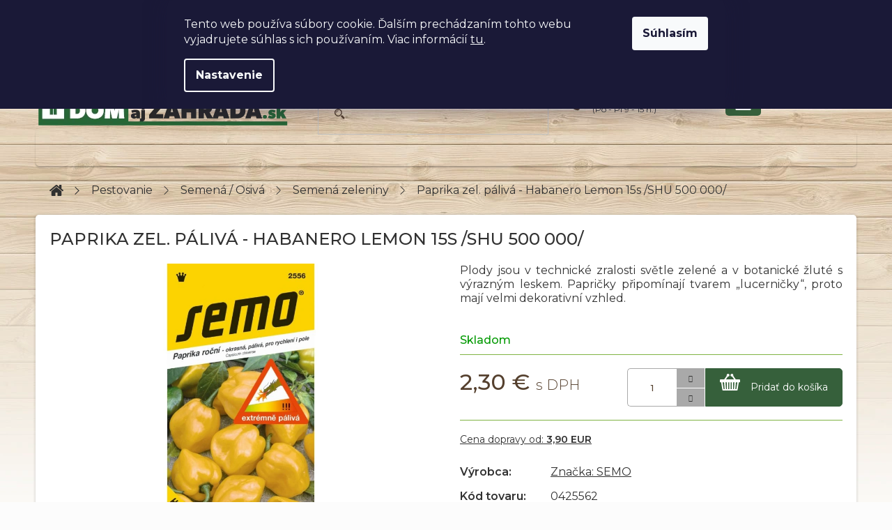

--- FILE ---
content_type: text/html; charset=utf-8
request_url: https://www.domajzahrada.sk/paprika-zel--paliva-habanero-lemon-15s--shu-500-000-/
body_size: 26842
content:
<!doctype html><html lang="sk" dir="ltr" class="header-background-light external-fonts-loaded"><head><meta charset="utf-8" /><meta name="viewport" content="width=device-width,initial-scale=1" /><title>Paprika zel. pálivá - Habanero Lemon 15s /SHU 500 000/ - Domajzahrada.sk</title><link rel="preconnect" href="https://cdn.myshoptet.com" /><link rel="dns-prefetch" href="https://cdn.myshoptet.com" /><link rel="preload" href="https://cdn.myshoptet.com/prj/dist/master/cms/libs/jquery/jquery-1.11.3.min.js" as="script" /><link href="https://cdn.myshoptet.com/prj/dist/master/cms/templates/frontend_templates/shared/css/font-face/exo-2.css" rel="stylesheet"><link href="https://cdn.myshoptet.com/prj/dist/master/shop/dist/font-shoptet-11.css.62c94c7785ff2cea73b2.css" rel="stylesheet"><script>
dataLayer = [];
dataLayer.push({'shoptet' : {
    "pageId": 960,
    "pageType": "productDetail",
    "currency": "EUR",
    "currencyInfo": {
        "decimalSeparator": ",",
        "exchangeRate": 1,
        "priceDecimalPlaces": 2,
        "symbol": "\u20ac",
        "symbolLeft": 0,
        "thousandSeparator": " "
    },
    "language": "sk",
    "projectId": 374764,
    "product": {
        "id": 4041,
        "guid": "d5822486-70fe-11eb-a0b6-0cc47a6c9c84",
        "hasVariants": false,
        "codes": [
            {
                "code": "0425562"
            }
        ],
        "code": "0425562",
        "name": "Paprika zel. p\u00e1liv\u00e1 - Habanero Lemon 15s \/SHU 500 000\/",
        "appendix": "",
        "weight": 0,
        "manufacturer": "SEMO",
        "manufacturerGuid": "1EF533390A0766D68352DA0BA3DED3EE",
        "currentCategory": "Pestovanie | Semen\u00e1 \/ Osiv\u00e1 | Semen\u00e1 zeleniny",
        "currentCategoryGuid": "d2ef729b-b873-11eb-90ab-b8ca3a6a5ac4",
        "defaultCategory": "Pestovanie | Semen\u00e1 \/ Osiv\u00e1 | Semen\u00e1 zeleniny",
        "defaultCategoryGuid": "d2ef729b-b873-11eb-90ab-b8ca3a6a5ac4",
        "currency": "EUR",
        "priceWithVat": 2.2999999999999998
    },
    "stocks": [
        {
            "id": "ext",
            "title": "Sklad",
            "isDeliveryPoint": 0,
            "visibleOnEshop": 1
        }
    ],
    "cartInfo": {
        "id": null,
        "freeShipping": false,
        "freeShippingFrom": null,
        "leftToFreeGift": {
            "formattedPrice": "0 \u20ac",
            "priceLeft": 0
        },
        "freeGift": false,
        "leftToFreeShipping": {
            "priceLeft": null,
            "dependOnRegion": null,
            "formattedPrice": null
        },
        "discountCoupon": [],
        "getNoBillingShippingPrice": {
            "withoutVat": 0,
            "vat": 0,
            "withVat": 0
        },
        "cartItems": [],
        "taxMode": "ORDINARY"
    },
    "cart": [],
    "customer": {
        "priceRatio": 1,
        "priceListId": 1,
        "groupId": null,
        "registered": false,
        "mainAccount": false
    }
}});
dataLayer.push({'cookie_consent' : {
    "marketing": "denied",
    "analytics": "denied"
}});
document.addEventListener('DOMContentLoaded', function() {
    shoptet.consent.onAccept(function(agreements) {
        if (agreements.length == 0) {
            return;
        }
        dataLayer.push({
            'cookie_consent' : {
                'marketing' : (agreements.includes(shoptet.config.cookiesConsentOptPersonalisation)
                    ? 'granted' : 'denied'),
                'analytics': (agreements.includes(shoptet.config.cookiesConsentOptAnalytics)
                    ? 'granted' : 'denied')
            },
            'event': 'cookie_consent'
        });
    });
});
</script>

<!-- Google Tag Manager -->
<script>(function(w,d,s,l,i){w[l]=w[l]||[];w[l].push({'gtm.start':
new Date().getTime(),event:'gtm.js'});var f=d.getElementsByTagName(s)[0],
j=d.createElement(s),dl=l!='dataLayer'?'&l='+l:'';j.async=true;j.src=
'https://www.googletagmanager.com/gtm.js?id='+i+dl;f.parentNode.insertBefore(j,f);
})(window,document,'script','dataLayer','GTM-N7Z9Q42');</script>
<!-- End Google Tag Manager -->

<meta property="og:type" content="website"><meta property="og:site_name" content="domajzahrada.sk"><meta property="og:url" content="https://www.domajzahrada.sk/paprika-zel--paliva-habanero-lemon-15s--shu-500-000-/"><meta property="og:title" content="Paprika zel. pálivá - Habanero Lemon 15s /SHU 500 000/ - Domajzahrada.sk"><meta name="author" content="Domajzahrada.sk"><meta name="web_author" content="Shoptet.sk"><meta name="dcterms.rightsHolder" content="www.domajzahrada.sk"><meta name="robots" content="index,follow"><meta property="og:image" content="https://cdn.myshoptet.com/usr/www.domajzahrada.sk/user/shop/big/4041-1_paprika-zel--paliva-habanero-lemon-15s--shu-500-000-.jpg?628f0b15"><meta property="og:description" content="Plody jsou v technické zralosti světle zelené a v botanické žluté s výrazným leskem. Papričky připomínají tvarem „lucerničky“, mají velmi dekorativní vzhled"><meta name="description" content="Plody jsou v technické zralosti světle zelené a v botanické žluté s výrazným leskem. Papričky připomínají tvarem „lucerničky“, mají velmi dekorativní vzhled"><meta name="google-site-verification" content="PVdKaOTdu562eOE951LRl6bHu23_TFKocc5IHkzOFfA"><meta property="product:price:amount" content="2.3"><meta property="product:price:currency" content="EUR"><style>:root {--color-primary: #7FB343;--color-primary-h: 88;--color-primary-s: 46%;--color-primary-l: 48%;--color-primary-hover: #7FB343;--color-primary-hover-h: 88;--color-primary-hover-s: 46%;--color-primary-hover-l: 48%;--color-secondary: #36603B;--color-secondary-h: 127;--color-secondary-s: 28%;--color-secondary-l: 29%;--color-secondary-hover: #36603B;--color-secondary-hover-h: 127;--color-secondary-hover-s: 28%;--color-secondary-hover-l: 29%;--color-tertiary: #55402E;--color-tertiary-h: 28;--color-tertiary-s: 30%;--color-tertiary-l: 26%;--color-tertiary-hover: #55402E;--color-tertiary-hover-h: 28;--color-tertiary-hover-s: 30%;--color-tertiary-hover-l: 26%;--color-header-background: #ffffff;--template-font: "Exo 2";--template-headings-font: "Exo 2";--header-background-url: url("[data-uri]");--cookies-notice-background: #1A1937;--cookies-notice-color: #F8FAFB;--cookies-notice-button-hover: #f5f5f5;--cookies-notice-link-hover: #27263f;--templates-update-management-preview-mode-content: "Náhľad aktualizácií šablóny je aktívny pre váš prehliadač."}</style>
    
    <link href="https://cdn.myshoptet.com/prj/dist/master/shop/dist/main-11.less.5a24dcbbdabfd189c152.css" rel="stylesheet" />
        
    <script>var shoptet = shoptet || {};</script>
    <script src="https://cdn.myshoptet.com/prj/dist/master/shop/dist/main-3g-header.js.05f199e7fd2450312de2.js"></script>
<!-- User include --><!-- project html code header -->
<link href='https://fonts.googleapis.com/css2?family=Montserrat:wght@300;400;500;600;700&display=swap' rel='stylesheet'>
<link href='https://cdn.myshoptet.com/usr/pkupravy.pavelkunes.cz/user/documents/dumzahrada.sk/output/pkUpravy.css?v2.01d' rel='stylesheet' />

<!-- /User include --><link rel="shortcut icon" href="/favicon.ico" type="image/x-icon" /><link rel="canonical" href="https://www.domajzahrada.sk/paprika-zel--paliva-habanero-lemon-15s--shu-500-000-/" /><script>!function(){var t={9196:function(){!function(){var t=/\[object (Boolean|Number|String|Function|Array|Date|RegExp)\]/;function r(r){return null==r?String(r):(r=t.exec(Object.prototype.toString.call(Object(r))))?r[1].toLowerCase():"object"}function n(t,r){return Object.prototype.hasOwnProperty.call(Object(t),r)}function e(t){if(!t||"object"!=r(t)||t.nodeType||t==t.window)return!1;try{if(t.constructor&&!n(t,"constructor")&&!n(t.constructor.prototype,"isPrototypeOf"))return!1}catch(t){return!1}for(var e in t);return void 0===e||n(t,e)}function o(t,r,n){this.b=t,this.f=r||function(){},this.d=!1,this.a={},this.c=[],this.e=function(t){return{set:function(r,n){u(c(r,n),t.a)},get:function(r){return t.get(r)}}}(this),i(this,t,!n);var e=t.push,o=this;t.push=function(){var r=[].slice.call(arguments,0),n=e.apply(t,r);return i(o,r),n}}function i(t,n,o){for(t.c.push.apply(t.c,n);!1===t.d&&0<t.c.length;){if("array"==r(n=t.c.shift()))t:{var i=n,a=t.a;if("string"==r(i[0])){for(var f=i[0].split("."),s=f.pop(),p=(i=i.slice(1),0);p<f.length;p++){if(void 0===a[f[p]])break t;a=a[f[p]]}try{a[s].apply(a,i)}catch(t){}}}else if("function"==typeof n)try{n.call(t.e)}catch(t){}else{if(!e(n))continue;for(var l in n)u(c(l,n[l]),t.a)}o||(t.d=!0,t.f(t.a,n),t.d=!1)}}function c(t,r){for(var n={},e=n,o=t.split("."),i=0;i<o.length-1;i++)e=e[o[i]]={};return e[o[o.length-1]]=r,n}function u(t,o){for(var i in t)if(n(t,i)){var c=t[i];"array"==r(c)?("array"==r(o[i])||(o[i]=[]),u(c,o[i])):e(c)?(e(o[i])||(o[i]={}),u(c,o[i])):o[i]=c}}window.DataLayerHelper=o,o.prototype.get=function(t){var r=this.a;t=t.split(".");for(var n=0;n<t.length;n++){if(void 0===r[t[n]])return;r=r[t[n]]}return r},o.prototype.flatten=function(){this.b.splice(0,this.b.length),this.b[0]={},u(this.a,this.b[0])}}()}},r={};function n(e){var o=r[e];if(void 0!==o)return o.exports;var i=r[e]={exports:{}};return t[e](i,i.exports,n),i.exports}n.n=function(t){var r=t&&t.__esModule?function(){return t.default}:function(){return t};return n.d(r,{a:r}),r},n.d=function(t,r){for(var e in r)n.o(r,e)&&!n.o(t,e)&&Object.defineProperty(t,e,{enumerable:!0,get:r[e]})},n.o=function(t,r){return Object.prototype.hasOwnProperty.call(t,r)},function(){"use strict";n(9196)}()}();</script>    <!-- Global site tag (gtag.js) - Google Analytics -->
    <script async src="https://www.googletagmanager.com/gtag/js?id=G-3NSLQ5ECQQ"></script>
    <script>
        
        window.dataLayer = window.dataLayer || [];
        function gtag(){dataLayer.push(arguments);}
        

                    console.debug('default consent data');

            gtag('consent', 'default', {"ad_storage":"denied","analytics_storage":"denied","ad_user_data":"denied","ad_personalization":"denied","wait_for_update":500});
            dataLayer.push({
                'event': 'default_consent'
            });
        
        gtag('js', new Date());

        
                gtag('config', 'G-3NSLQ5ECQQ', {"groups":"GA4","send_page_view":false,"content_group":"productDetail","currency":"EUR","page_language":"sk"});
        
                gtag('config', 'AW-479826043');
        
        
        
        
        
                    gtag('event', 'page_view', {"send_to":"GA4","page_language":"sk","content_group":"productDetail","currency":"EUR"});
        
                gtag('set', 'currency', 'EUR');

        gtag('event', 'view_item', {
            "send_to": "UA",
            "items": [
                {
                    "id": "0425562",
                    "name": "Paprika zel. p\u00e1liv\u00e1 - Habanero Lemon 15s \/SHU 500 000\/",
                    "category": "Pestovanie \/ Semen\u00e1 \/ Osiv\u00e1 \/ Semen\u00e1 zeleniny",
                                        "brand": "SEMO",
                                                            "price": 1.87
                }
            ]
        });
        
        
        
        
        
                    gtag('event', 'view_item', {"send_to":"GA4","page_language":"sk","content_group":"productDetail","value":1.8700000000000001,"currency":"EUR","items":[{"item_id":"0425562","item_name":"Paprika zel. p\u00e1liv\u00e1 - Habanero Lemon 15s \/SHU 500 000\/","item_brand":"SEMO","item_category":"Pestovanie","item_category2":"Semen\u00e1 \/ Osiv\u00e1","item_category3":"Semen\u00e1 zeleniny","price":1.8700000000000001,"quantity":1,"index":0}]});
        
        
        
        
        
        
        
        document.addEventListener('DOMContentLoaded', function() {
            if (typeof shoptet.tracking !== 'undefined') {
                for (var id in shoptet.tracking.bannersList) {
                    gtag('event', 'view_promotion', {
                        "send_to": "UA",
                        "promotions": [
                            {
                                "id": shoptet.tracking.bannersList[id].id,
                                "name": shoptet.tracking.bannersList[id].name,
                                "position": shoptet.tracking.bannersList[id].position
                            }
                        ]
                    });
                }
            }

            shoptet.consent.onAccept(function(agreements) {
                if (agreements.length !== 0) {
                    console.debug('gtag consent accept');
                    var gtagConsentPayload =  {
                        'ad_storage': agreements.includes(shoptet.config.cookiesConsentOptPersonalisation)
                            ? 'granted' : 'denied',
                        'analytics_storage': agreements.includes(shoptet.config.cookiesConsentOptAnalytics)
                            ? 'granted' : 'denied',
                                                                                                'ad_user_data': agreements.includes(shoptet.config.cookiesConsentOptPersonalisation)
                            ? 'granted' : 'denied',
                        'ad_personalization': agreements.includes(shoptet.config.cookiesConsentOptPersonalisation)
                            ? 'granted' : 'denied',
                        };
                    console.debug('update consent data', gtagConsentPayload);
                    gtag('consent', 'update', gtagConsentPayload);
                    dataLayer.push(
                        { 'event': 'update_consent' }
                    );
                }
            });
        });
    </script>
<script>
    (function(t, r, a, c, k, i, n, g) { t['ROIDataObject'] = k;
    t[k]=t[k]||function(){ (t[k].q=t[k].q||[]).push(arguments) },t[k].c=i;n=r.createElement(a),
    g=r.getElementsByTagName(a)[0];n.async=1;n.src=c;g.parentNode.insertBefore(n,g)
    })(window, document, 'script', '//www.heureka.sk/ocm/sdk.js?source=shoptet&version=2&page=product_detail', 'heureka', 'sk');

    heureka('set_user_consent', 0);
</script>
</head><body class="desktop id-960 in-semena-zeleniny template-11 type-product type-detail one-column-body columns-4 ums_forms_redesign--off ums_a11y_category_page--on ums_discussion_rating_forms--off ums_flags_display_unification--on ums_a11y_login--on mobile-header-version-0"><noscript>
    <style>
        #header {
            padding-top: 0;
            position: relative !important;
            top: 0;
        }
        .header-navigation {
            position: relative !important;
        }
        .overall-wrapper {
            margin: 0 !important;
        }
        body:not(.ready) {
            visibility: visible !important;
        }
    </style>
    <div class="no-javascript">
        <div class="no-javascript__title">Musíte zmeniť nastavenie vášho prehliadača</div>
        <div class="no-javascript__text">Pozrite sa na: <a href="https://www.google.com/support/bin/answer.py?answer=23852">Ako povoliť JavaScript vo vašom prehliadači</a>.</div>
        <div class="no-javascript__text">Ak používate software na blokovanie reklám, možno bude potrebné, aby ste povolili JavaScript z tejto stránky.</div>
        <div class="no-javascript__text">Ďakujeme.</div>
    </div>
</noscript>

        <div id="fb-root"></div>
        <script>
            window.fbAsyncInit = function() {
                FB.init({
//                    appId            : 'your-app-id',
                    autoLogAppEvents : true,
                    xfbml            : true,
                    version          : 'v19.0'
                });
            };
        </script>
        <script async defer crossorigin="anonymous" src="https://connect.facebook.net/sk_SK/sdk.js"></script>
<!-- Google Tag Manager (noscript) -->
<noscript><iframe src="https://www.googletagmanager.com/ns.html?id=GTM-N7Z9Q42"
height="0" width="0" style="display:none;visibility:hidden"></iframe></noscript>
<!-- End Google Tag Manager (noscript) -->

    <div class="siteCookies siteCookies--top siteCookies--dark js-siteCookies" role="dialog" data-testid="cookiesPopup" data-nosnippet>
        <div class="siteCookies__form">
            <div class="siteCookies__content">
                <div class="siteCookies__text">
                    Tento web používa súbory cookie. Ďalším prechádzaním tohto webu vyjadrujete súhlas s ich používaním. Viac informácií <a href="https://374764.myshoptet.com/podmienky-ochrany-osobnych-udajov/" target="\">tu</a>.
                </div>
                <p class="siteCookies__links">
                    <button class="siteCookies__link js-cookies-settings" aria-label="Nastavenia cookies" data-testid="cookiesSettings">Nastavenie</button>
                </p>
            </div>
            <div class="siteCookies__buttonWrap">
                                <button class="siteCookies__button js-cookiesConsentSubmit" value="all" aria-label="Prijať cookies" data-testid="buttonCookiesAccept">Súhlasím</button>
            </div>
        </div>
        <script>
            document.addEventListener("DOMContentLoaded", () => {
                const siteCookies = document.querySelector('.js-siteCookies');
                document.addEventListener("scroll", shoptet.common.throttle(() => {
                    const st = document.documentElement.scrollTop;
                    if (st > 1) {
                        siteCookies.classList.add('siteCookies--scrolled');
                    } else {
                        siteCookies.classList.remove('siteCookies--scrolled');
                    }
                }, 100));
            });
        </script>
    </div>
<a href="#content" class="skip-link sr-only">Prejsť na obsah</a><div class="overall-wrapper"><div class="user-action"><div class="container">
    <div class="user-action-in">
                    <div id="login" class="user-action-login popup-widget login-widget" role="dialog" aria-labelledby="loginHeading">
        <div class="popup-widget-inner">
                            <h2 id="loginHeading">Prihlásenie k vášmu účtu</h2><div id="customerLogin"><form action="/action/Customer/Login/" method="post" id="formLoginIncluded" class="csrf-enabled formLogin" data-testid="formLogin"><input type="hidden" name="referer" value="" /><div class="form-group"><div class="input-wrapper email js-validated-element-wrapper no-label"><input type="email" name="email" class="form-control" autofocus placeholder="E-mailová adresa (napr. jan@novak.sk)" data-testid="inputEmail" autocomplete="email" required /></div></div><div class="form-group"><div class="input-wrapper password js-validated-element-wrapper no-label"><input type="password" name="password" class="form-control" placeholder="Heslo" data-testid="inputPassword" autocomplete="current-password" required /><span class="no-display">Nemôžete vyplniť toto pole</span><input type="text" name="surname" value="" class="no-display" /></div></div><div class="form-group"><div class="login-wrapper"><button type="submit" class="btn btn-secondary btn-text btn-login" data-testid="buttonSubmit">Prihlásiť sa</button><div class="password-helper"><a href="/registracia/" data-testid="signup" rel="nofollow">Nová registrácia</a><a href="/klient/zabudnute-heslo/" rel="nofollow">Zabudnuté heslo</a></div></div></div></form>
</div>                    </div>
    </div>

                            <div id="cart-widget" class="user-action-cart popup-widget cart-widget loader-wrapper" data-testid="popupCartWidget" role="dialog" aria-hidden="true">
    <div class="popup-widget-inner cart-widget-inner place-cart-here">
        <div class="loader-overlay">
            <div class="loader"></div>
        </div>
    </div>

    <div class="cart-widget-button">
        <a href="/kosik/" class="btn btn-conversion" id="continue-order-button" rel="nofollow" data-testid="buttonNextStep">Pokračovať do košíka</a>
    </div>
</div>
            </div>
</div>
</div><div class="top-navigation-bar" data-testid="topNavigationBar">

    <div class="container">

        <div class="top-navigation-contacts">
            <strong>Zákaznícka podpora:</strong><a href="tel:+421222205429" class="project-phone" aria-label="Zavolať na +421222205429" data-testid="contactboxPhone"><span>+421 222 205 429</span></a><a href="mailto:info@domajzahrada.sk" class="project-email" data-testid="contactboxEmail"><span>info@domajzahrada.sk</span></a>        </div>

                            <div class="top-navigation-menu">
                <div class="top-navigation-menu-trigger"></div>
                <ul class="top-navigation-bar-menu">
                                            <li class="top-navigation-menu-item-39">
                            <a href="/obchodne-podmienky/" target="blank">Obchodné podmienky</a>
                        </li>
                                    </ul>
                <ul class="top-navigation-bar-menu-helper"></ul>
            </div>
        
        <div class="top-navigation-tools">
            <div class="responsive-tools">
                <a href="#" class="toggle-window" data-target="search" aria-label="Hľadať" data-testid="linkSearchIcon"></a>
                                                            <a href="#" class="toggle-window" data-target="login"></a>
                                                    <a href="#" class="toggle-window" data-target="navigation" aria-label="Menu" data-testid="hamburgerMenu"></a>
            </div>
                        <button class="top-nav-button top-nav-button-login toggle-window" type="button" data-target="login" aria-haspopup="dialog" aria-controls="login" aria-expanded="false" data-testid="signin"><span>Prihlásenie</span></button>        </div>

    </div>

</div>
<header id="header"><div class="container navigation-wrapper">
    <div class="header-top">
        <div class="site-name-wrapper">
            <div class="site-name"><a href="/" data-testid="linkWebsiteLogo"><img src="https://cdn.myshoptet.com/usr/www.domajzahrada.sk/user/logos/logo_domajzahrada_sk_zmenseny.png" alt="Domajzahrada.sk" fetchpriority="low" /></a></div>        </div>
        <div class="search" itemscope itemtype="https://schema.org/WebSite">
            <meta itemprop="headline" content="Semená zeleniny"/><meta itemprop="url" content="https://www.domajzahrada.sk"/><meta itemprop="text" content="Plody jsou v technické zralosti světle zelené a v botanické žluté s výrazným leskem. Papričky připomínají tvarem „lucerničky“, mají velmi dekorativní vzhled"/>            <form action="/action/ProductSearch/prepareString/" method="post"
    id="formSearchForm" class="search-form compact-form js-search-main"
    itemprop="potentialAction" itemscope itemtype="https://schema.org/SearchAction" data-testid="searchForm">
    <fieldset>
        <meta itemprop="target"
            content="https://www.domajzahrada.sk/vyhladavanie/?string={string}"/>
        <input type="hidden" name="language" value="sk"/>
        
            
<input
    type="search"
    name="string"
        class="query-input form-control search-input js-search-input"
    placeholder="Napíšte, čo hľadáte"
    autocomplete="off"
    required
    itemprop="query-input"
    aria-label="Vyhľadávanie"
    data-testid="searchInput"
>
            <button type="submit" class="btn btn-default" data-testid="searchBtn">Hľadať</button>
        
    </fieldset>
</form>
        </div>
        <div class="navigation-buttons">
                
    <a href="/kosik/" class="btn btn-icon toggle-window cart-count" data-target="cart" data-hover="true" data-redirect="true" data-testid="headerCart" rel="nofollow" aria-haspopup="dialog" aria-expanded="false" aria-controls="cart-widget">
        
                <span class="sr-only">Nákupný košík</span>
        
            <span class="cart-price visible-lg-inline-block" data-testid="headerCartPrice">
                                    Prázdny košík                            </span>
        
    
            </a>
        </div>
    </div>
    <nav id="navigation" aria-label="Hlavné menu" data-collapsible="true"><div class="navigation-in menu"><ul class="menu-level-1" role="menubar" data-testid="headerMenuItems"><li class="appended-category menu-item-766 ext" role="none"><a href="/kachle/"><b>Kachle</b><span class="submenu-arrow" role="menuitem"></span></a><ul class="menu-level-2 menu-level-2-appended" role="menu"><li class="menu-item-808" role="none"><a href="/krbove-kachle/" data-testid="headerMenuItem" role="menuitem"><span>Krbové kachle</span></a></li><li class="menu-item-811" role="none"><a href="/krbove-kachle-s-vymenikom/" data-testid="headerMenuItem" role="menuitem"><span>Krbové kachle s výmeníkom</span></a></li><li class="menu-item-1071" role="none"><a href="/sporaky-na-tuhe-palivo/" data-testid="headerMenuItem" role="menuitem"><span>Sporáky na tuhé palivo</span></a></li><li class="menu-item-1094" role="none"><a href="/kotly-na-tuhe-paliva/" data-testid="headerMenuItem" role="menuitem"><span>Kotly na tuhé palivá</span></a></li><li class="menu-item-799" role="none"><a href="/dymovody-ku-kachliam/" data-testid="headerMenuItem" role="menuitem"><span>Dymovody ku kachliam</span></a></li><li class="menu-item-1096" role="none"><a href="/prislusenstvo-ku-krbovym-kachliam-2/" data-testid="headerMenuItem" role="menuitem"><span>Príslušenstvo ku krbovým kachliam</span></a></li></ul></li><li class="appended-category menu-item-772 ext" role="none"><a href="/foliovniky/"><b>Fóliovníky</b><span class="submenu-arrow" role="menuitem"></span></a><ul class="menu-level-2 menu-level-2-appended" role="menu"><li class="menu-item-778" role="none"><a href="/foliovniky-2/" data-testid="headerMenuItem" role="menuitem"><span>Fóliovníky</span></a></li><li class="menu-item-775" role="none"><a href="/folie-pro-foliovniky/" data-testid="headerMenuItem" role="menuitem"><span>Fólie na fóliovníky</span></a></li></ul></li><li class="appended-category menu-item-727 ext" role="none"><a href="/skleniky/"><b>Skleníky</b><span class="submenu-arrow" role="menuitem"></span></a><ul class="menu-level-2 menu-level-2-appended" role="menu"><li class="menu-item-1110" role="none"><a href="/polykarbonatove-skleniky/" data-testid="headerMenuItem" role="menuitem"><span>Polykarbonátové skleníky</span></a></li><li class="menu-item-1113" role="none"><a href="/prislusenstvo-pre-skleniky/" data-testid="headerMenuItem" role="menuitem"><span>Príslušenstvo pre skleníky</span></a></li><li class="menu-item-1116" role="none"><a href="/parniky/" data-testid="headerMenuItem" role="menuitem"><span>Pareniska</span></a></li></ul></li><li class="appended-category menu-item-709 ext" role="none"><a href="/zahradny-nabytok/"><b>Záhradný nábytok</b><span class="submenu-arrow" role="menuitem"></span></a><ul class="menu-level-2 menu-level-2-appended" role="menu"><li class="menu-item-1173" role="none"><a href="/zahradne-skrine/" data-testid="headerMenuItem" role="menuitem"><span>Záhradné skrine</span></a></li><li class="menu-item-1290" role="none"><a href="/zahradne-boxy/" data-testid="headerMenuItem" role="menuitem"><span>Záhradné boxy</span></a></li><li class="menu-item-1167" role="none"><a href="/zahradne-stolicky/" data-testid="headerMenuItem" role="menuitem"><span>Záhradné stoličky</span></a></li><li class="menu-item-1164" role="none"><a href="/zahradne-stoly/" data-testid="headerMenuItem" role="menuitem"><span>Záhradné stoly</span></a></li><li class="menu-item-712" role="none"><a href="/zahradne-sety/" data-testid="headerMenuItem" role="menuitem"><span>Záhradné sety</span></a></li><li class="menu-item-841" role="none"><a href="/zahradne-lehatka/" data-testid="headerMenuItem" role="menuitem"><span>Záhradné lehátka</span></a></li><li class="menu-item-1293" role="none"><a href="/balkonove-sety/" data-testid="headerMenuItem" role="menuitem"><span>Balkónové sety</span></a></li><li class="menu-item-865" role="none"><a href="/zahradne-lavice/" data-testid="headerMenuItem" role="menuitem"><span>Záhradné lavice</span></a></li><li class="menu-item-736" role="none"><a href="/cateringovy-nabytok/" data-testid="headerMenuItem" role="menuitem"><span>Cateringový nábytok</span></a></li><li class="menu-item-844" role="none"><a href="/slnecniky/" data-testid="headerMenuItem" role="menuitem"><span>Slnečníky</span></a></li><li class="menu-item-862" role="none"><a href="/zahradne-hojdacky/" data-testid="headerMenuItem" role="menuitem"><span>Záhradné hojdačky</span></a></li><li class="menu-item-757" role="none"><a href="/prislusenstvo/" data-testid="headerMenuItem" role="menuitem"><span>Príslušenstvo</span></a></li></ul></li><li class="appended-category menu-item-694 ext" role="none"><a href="/grily/"><b>Grily</b><span class="submenu-arrow" role="menuitem"></span></a><ul class="menu-level-2 menu-level-2-appended" role="menu"><li class="menu-item-697" role="none"><a href="/grily-na-drevene-uhlie/" data-testid="headerMenuItem" role="menuitem"><span>Grily na drevené uhlie</span></a></li><li class="menu-item-703" role="none"><a href="/plynove-grily/" data-testid="headerMenuItem" role="menuitem"><span>Plynové grily</span></a></li><li class="menu-item-706" role="none"><a href="/zahradne-ohniska/" data-testid="headerMenuItem" role="menuitem"><span>Záhradné ohniská</span></a></li><li class="menu-item-700" role="none"><a href="/prislusenstvo-ku-grilom/" data-testid="headerMenuItem" role="menuitem"><span>Príslušenstvo ku grilom</span></a></li><li class="menu-item-832" role="none"><a href="/zahradne-ohrievace/" data-testid="headerMenuItem" role="menuitem"><span>Záhradné ohrievače</span></a></li></ul></li><li class="appended-category menu-item-715 ext" role="none"><a href="/zavlazovanie/"><b>Zavlažovanie</b><span class="submenu-arrow" role="menuitem"></span></a><ul class="menu-level-2 menu-level-2-appended" role="menu"><li class="menu-item-718" role="none"><a href="/hadice/" data-testid="headerMenuItem" role="menuitem"><span>Hadice</span></a></li><li class="menu-item-730" role="none"><a href="/postrekovace/" data-testid="headerMenuItem" role="menuitem"><span>Postrekovače</span></a></li><li class="menu-item-733" role="none"><a href="/kompletne-sety/" data-testid="headerMenuItem" role="menuitem"><span>Kompletné sety</span></a></li><li class="menu-item-1119" role="none"><a href="/vodne-hmlovace/" data-testid="headerMenuItem" role="menuitem"><span>Vodné hmlovače</span></a></li><li class="menu-item-1122" role="none"><a href="/ibc-prislusenstvo/" data-testid="headerMenuItem" role="menuitem"><span>Ibc príslušenstvo</span></a></li><li class="menu-item-1125" role="none"><a href="/voziky-bubny-drziaky-hadic/" data-testid="headerMenuItem" role="menuitem"><span>Vozíky / bubny / držiaky hadíc</span></a></li><li class="menu-item-1128" role="none"><a href="/rychlospojky-a-konektory/" data-testid="headerMenuItem" role="menuitem"><span>Rýchlospojky a konektory</span></a></li></ul></li><li class="appended-category menu-item-721 ext" role="none"><a href="/zahradne-naradie/"><b>Záhradné náradie</b><span class="submenu-arrow" role="menuitem"></span></a><ul class="menu-level-2 menu-level-2-appended" role="menu"><li class="menu-item-784" role="none"><a href="/vidly--hrable--lopaty--ryle/" data-testid="headerMenuItem" role="menuitem"><span>Vidly, hrable, lopaty, rýle</span></a></li><li class="menu-item-739" role="none"><a href="/naradei-quick-system/" data-testid="headerMenuItem" role="menuitem"><span>Náradie Quick System</span></a></li><li class="menu-item-802" role="none"><a href="/drobne-zahradne-naradie/" data-testid="headerMenuItem" role="menuitem"><span>Drobné záhradné náradie</span></a></li><li class="menu-item-847" role="none"><a href="/furiky--voziky--vedra-a-kose/" data-testid="headerMenuItem" role="menuitem"><span>Fúriky, vozíky, vedrá a koše</span></a></li><li class="menu-item-781" role="none"><a href="/pily--sekery/" data-testid="headerMenuItem" role="menuitem"><span>Píly, sekery</span></a></li><li class="menu-item-835" role="none"><a href="/zahradne-noznice/" data-testid="headerMenuItem" role="menuitem"><span>Záhradné nožnice</span></a></li><li class="menu-item-748" role="none"><a href="/detske-naradie/" data-testid="headerMenuItem" role="menuitem"><span>Detské náradie</span></a></li><li class="menu-item-724" role="none"><a href="/lopaty-na-sneh-a-lopaty/" data-testid="headerMenuItem" role="menuitem"><span>Lopaty na sneh a lopaty</span></a></li></ul></li><li class="appended-category menu-item-760 ext" role="none"><a href="/zahradni-domky/"><b>Záhradné domčeky</b><span class="submenu-arrow" role="menuitem"></span></a><ul class="menu-level-2 menu-level-2-appended" role="menu"><li class="menu-item-1182" role="none"><a href="/plastove-zahradne-domceky/" data-testid="headerMenuItem" role="menuitem"><span>Plastové záhradné domčeky</span></a></li><li class="menu-item-1185" role="none"><a href="/kovove-zahradne-domceky/" data-testid="headerMenuItem" role="menuitem"><span>Kovové záhradné domčeky</span></a></li><li class="menu-item-1188" role="none"><a href="/detske-zahradne-domceky/" data-testid="headerMenuItem" role="menuitem"><span>Detské záhradné domčeky</span></a></li><li class="menu-item-1191" role="none"><a href="/prislusenstvo-pre-domceky/" data-testid="headerMenuItem" role="menuitem"><span>Príslušenstvo pre domčeky</span></a></li></ul></li><li class="appended-category menu-item-787 ext" role="none"><a href="/krycie-plachty/"><b>Krycie plachty</b><span class="submenu-arrow" role="menuitem"></span></a><ul class="menu-level-2 menu-level-2-appended" role="menu"><li class="menu-item-1197" role="none"><a href="/plachty-90-gramov/" data-testid="headerMenuItem" role="menuitem"><span>Plachty 90 gramov</span></a></li><li class="menu-item-823" role="none"><a href="/plachty-60-gramov/" data-testid="headerMenuItem" role="menuitem"><span>Plachty 60 gramov</span></a></li><li class="menu-item-820" role="none"><a href="/plachty-120-gramov/" data-testid="headerMenuItem" role="menuitem"><span>Plachty 120 gramov</span></a></li><li class="menu-item-829" role="none"><a href="/plachty-200-gramov/" data-testid="headerMenuItem" role="menuitem"><span>Plachty 200 gramov</span></a></li><li class="menu-item-826" role="none"><a href="/plachty-260-gramov/" data-testid="headerMenuItem" role="menuitem"><span>Plachty 260 gramov</span></a></li><li class="menu-item-1194" role="none"><a href="/prislusenstvo-2/" data-testid="headerMenuItem" role="menuitem"><span>Príslušenstvo</span></a></li></ul></li><li class="appended-category menu-item-790 ext" role="none"><a href="/folie--siete-a-textilie/"><b>Fólie, siete a textílie</b><span class="submenu-arrow" role="menuitem"></span></a><ul class="menu-level-2 menu-level-2-appended" role="menu"><li class="menu-item-1161" role="none"><a href="/folie--siete--textilie/" data-testid="headerMenuItem" role="menuitem"><span>Fólie, siete, textílie</span></a></li><li class="menu-item-796" role="none"><a href="/koliky--pasky--vaazacie-droty/" data-testid="headerMenuItem" role="menuitem"><span>Kolíky, pásky, viazacie drôty</span></a></li></ul></li><li class="appended-category menu-item-805" role="none"><a href="/kompostery/"><b>Kompostéry</b></a></li><li class="appended-category menu-item-850 ext" role="none"><a href="/zahradni-technika/"><b>Záhradná technika</b><span class="submenu-arrow" role="menuitem"></span></a><ul class="menu-level-2 menu-level-2-appended" role="menu"><li class="menu-item-853" role="none"><a href="/sekacky/" data-testid="headerMenuItem" role="menuitem"><span>Kosačky</span></a></li></ul></li><li class="appended-category menu-item-742 ext" role="none"><a href="/ochranne-pomucky/"><b>Ochranné pomôcky</b><span class="submenu-arrow" role="menuitem"></span></a><ul class="menu-level-2 menu-level-2-appended" role="menu"><li class="menu-item-745" role="none"><a href="/pracovni-rukavice/" data-testid="headerMenuItem" role="menuitem"><span>Pracovné rukavice</span></a></li></ul></li><li class="appended-category menu-item-838 ext" role="none"><a href="/proti-skodcom/"><b>Proti škodcom</b><span class="submenu-arrow" role="menuitem"></span></a><ul class="menu-level-2 menu-level-2-appended" role="menu"><li class="menu-item-1260" role="none"><a href="/proti-hmyzu/" data-testid="headerMenuItem" role="menuitem"><span>Proti hmyzu</span></a></li><li class="menu-item-1263" role="none"><a href="/proti-slimakom/" data-testid="headerMenuItem" role="menuitem"><span>Proti slimákom</span></a></li><li class="menu-item-1266" role="none"><a href="/proti-hlodavcom/" data-testid="headerMenuItem" role="menuitem"><span>Proti hlodavcom</span></a></li><li class="menu-item-1269" role="none"><a href="/plasice-zveri/" data-testid="headerMenuItem" role="menuitem"><span>Plašiče zveri</span></a></li></ul></li><li class="appended-category menu-item-856 ext" role="none"><a href="/kvetinace-a-truhliky/"><b>Kvetináče a truhlíky</b><span class="submenu-arrow" role="menuitem"></span></a><ul class="menu-level-2 menu-level-2-appended" role="menu"><li class="menu-item-1272" role="none"><a href="/kvetinace/" data-testid="headerMenuItem" role="menuitem"><span>Kvetináče</span></a></li><li class="menu-item-1275" role="none"><a href="/zavesne-kvetinace/" data-testid="headerMenuItem" role="menuitem"><span>Závesné kvetináče</span></a></li><li class="menu-item-1278" role="none"><a href="/hrantiky/" data-testid="headerMenuItem" role="menuitem"><span>Hrantíky</span></a></li><li class="menu-item-1281" role="none"><a href="/vyvysene-zahony/" data-testid="headerMenuItem" role="menuitem"><span>Vyvýšené záhony</span></a></li></ul></li><li class="appended-category menu-item-859" role="none"><a href="/party-stany-altany/"><b>Párty stany - altány</b></a></li><li class="appended-category menu-item-751 ext" role="none"><a href="/sport-a-zabava/"><b>Šport a zábava</b><span class="submenu-arrow" role="menuitem"></span></a><ul class="menu-level-2 menu-level-2-appended" role="menu"><li class="menu-item-754" role="none"><a href="/sane-a-boby/" data-testid="headerMenuItem" role="menuitem"><span>Sane a boby</span></a></li></ul></li><li class="appended-category menu-item-814 ext" role="none"><a href="/bazar-vyprodej/"><b>Bazar - Výpredaj</b><span class="submenu-arrow" role="menuitem"></span></a><ul class="menu-level-2 menu-level-2-appended" role="menu"><li class="menu-item-817" role="none"><a href="/krbova-kamna-2/" data-testid="headerMenuItem" role="menuitem"><span>Krbová kamna</span></a></li><li class="menu-item-1284" role="none"><a href="/zahradny-nabytok-2/" data-testid="headerMenuItem" role="menuitem"><span>Záhradný nábytok</span></a></li></ul></li><li class="appended-category menu-item-933" role="none"><a href="/auto-moto/"><b>Auto-moto</b></a></li><li class="appended-category menu-item-939 ext" role="none"><a href="/pestovanie/"><b>Pestovanie</b><span class="submenu-arrow" role="menuitem"></span></a><ul class="menu-level-2 menu-level-2-appended" role="menu"><li class="menu-item-942" role="none"><a href="/semena-osiva/" data-testid="headerMenuItem" role="menuitem"><span>Semená / Osivá</span></a></li><li class="menu-item-954" role="none"><a href="/substraty-a-hnojiva/" data-testid="headerMenuItem" role="menuitem"><span>Substráty a hnojivá</span></a></li><li class="menu-item-981" role="none"><a href="/sadbovace-minipareniska/" data-testid="headerMenuItem" role="menuitem"><span>Sadbovače - minipareniska</span></a></li></ul></li><li class="appended-category menu-item-987 ext" role="none"><a href="/domacnost/"><b>Domácnosť</b><span class="submenu-arrow" role="menuitem"></span></a><ul class="menu-level-2 menu-level-2-appended" role="menu"><li class="menu-item-990" role="none"><a href="/susenie-a-skladovanie-potravin/" data-testid="headerMenuItem" role="menuitem"><span>Sušenie a skladovanie potravín</span></a></li><li class="menu-item-993" role="none"><a href="/ventilatory-a-chladenie/" data-testid="headerMenuItem" role="menuitem"><span>Ventilátory a chladenie</span></a></li></ul></li><li class="appended-category menu-item-999 ext" role="none"><a href="/bazeny-a-virivky/"><b>Bazény a vírivky</b><span class="submenu-arrow" role="menuitem"></span></a><ul class="menu-level-2 menu-level-2-appended" role="menu"><li class="menu-item-1002" role="none"><a href="/nafukovacie-bazeny/" data-testid="headerMenuItem" role="menuitem"><span>Nafukovacie bazény</span></a></li><li class="menu-item-1005" role="none"><a href="/bazeny-s-konstrukciou/" data-testid="headerMenuItem" role="menuitem"><span>Bazény s konštrukciou</span></a></li><li class="menu-item-1008" role="none"><a href="/virive-bazeny/" data-testid="headerMenuItem" role="menuitem"><span>Vírivé bazény</span></a></li><li class="menu-item-1011" role="none"><a href="/detske-bazeny/" data-testid="headerMenuItem" role="menuitem"><span>Detské bazény</span></a></li><li class="menu-item-1014" role="none"><a href="/bazenove-filtracie/" data-testid="headerMenuItem" role="menuitem"><span>Bazénové filtrácie</span></a></li><li class="menu-item-1032" role="none"><a href="/bazenova-chemia/" data-testid="headerMenuItem" role="menuitem"><span>Bazénová chémia</span></a></li><li class="menu-item-1017" role="none"><a href="/prislusenstvo-k-bazenom/" data-testid="headerMenuItem" role="menuitem"><span>Príslušenstvo k bazénom</span></a></li><li class="menu-item-1020" role="none"><a href="/solarny-program/" data-testid="headerMenuItem" role="menuitem"><span>Solárny program</span></a></li><li class="menu-item-1029" role="none"><a href="/zabava-pri-vode/" data-testid="headerMenuItem" role="menuitem"><span>Zábava pri vode</span></a></li></ul></li><li class="appended-category menu-item-1044 ext" role="none"><a href="/chovatelske-potreby/"><b>Chovateľské potreby</b><span class="submenu-arrow" role="menuitem"></span></a><ul class="menu-level-2 menu-level-2-appended" role="menu"><li class="menu-item-1050" role="none"><a href="/psi/" data-testid="headerMenuItem" role="menuitem"><span>Psi</span></a></li><li class="menu-item-1053" role="none"><a href="/macky/" data-testid="headerMenuItem" role="menuitem"><span>Mačky</span></a></li><li class="menu-item-1056" role="none"><a href="/vtaky/" data-testid="headerMenuItem" role="menuitem"><span>Vtáky</span></a></li><li class="menu-item-1062" role="none"><a href="/hospodarske-zvierata/" data-testid="headerMenuItem" role="menuitem"><span>Hospodárske zvieratá</span></a></li></ul></li></ul></div><span class="navigation-close"></span></nav><div class="menu-helper" data-testid="hamburgerMenu"><span>Viac</span></div>
</div></header><!-- / header -->


                    <div class="container breadcrumbs-wrapper">
            <div class="breadcrumbs navigation-home-icon-wrapper" itemscope itemtype="https://schema.org/BreadcrumbList">
                                                                            <span id="navigation-first" data-basetitle="Domajzahrada.sk" itemprop="itemListElement" itemscope itemtype="https://schema.org/ListItem">
                <a href="/" itemprop="item" class="navigation-home-icon"><span class="sr-only" itemprop="name">Domov</span></a>
                <span class="navigation-bullet">/</span>
                <meta itemprop="position" content="1" />
            </span>
                                <span id="navigation-1" itemprop="itemListElement" itemscope itemtype="https://schema.org/ListItem">
                <a href="/pestovanie/" itemprop="item" data-testid="breadcrumbsSecondLevel"><span itemprop="name">Pestovanie</span></a>
                <span class="navigation-bullet">/</span>
                <meta itemprop="position" content="2" />
            </span>
                                <span id="navigation-2" itemprop="itemListElement" itemscope itemtype="https://schema.org/ListItem">
                <a href="/semena-osiva/" itemprop="item" data-testid="breadcrumbsSecondLevel"><span itemprop="name">Semená / Osivá</span></a>
                <span class="navigation-bullet">/</span>
                <meta itemprop="position" content="3" />
            </span>
                                <span id="navigation-3" itemprop="itemListElement" itemscope itemtype="https://schema.org/ListItem">
                <a href="/semena-zeleniny/" itemprop="item" data-testid="breadcrumbsSecondLevel"><span itemprop="name">Semená zeleniny</span></a>
                <span class="navigation-bullet">/</span>
                <meta itemprop="position" content="4" />
            </span>
                                            <span id="navigation-4" itemprop="itemListElement" itemscope itemtype="https://schema.org/ListItem" data-testid="breadcrumbsLastLevel">
                <meta itemprop="item" content="https://www.domajzahrada.sk/paprika-zel--paliva-habanero-lemon-15s--shu-500-000-/" />
                <meta itemprop="position" content="5" />
                <span itemprop="name" data-title="Paprika zel. pálivá - Habanero Lemon 15s /SHU 500 000/">Paprika zel. pálivá - Habanero Lemon 15s /SHU 500 000/ <span class="appendix"></span></span>
            </span>
            </div>
        </div>
    
<div id="content-wrapper" class="container content-wrapper">
    
    <div class="content-wrapper-in">
                <main id="content" class="content wide">
                            
<div class="p-detail" itemscope itemtype="https://schema.org/Product">

    
    <meta itemprop="name" content="Paprika zel. pálivá - Habanero Lemon 15s /SHU 500 000/" />
    <meta itemprop="category" content="Úvodná stránka &gt; Pestovanie &gt; Semená / Osivá &gt; Semená zeleniny &gt; Paprika zel. pálivá - Habanero Lemon 15s /SHU 500 000/" />
    <meta itemprop="url" content="https://www.domajzahrada.sk/paprika-zel--paliva-habanero-lemon-15s--shu-500-000-/" />
    <meta itemprop="image" content="https://cdn.myshoptet.com/usr/www.domajzahrada.sk/user/shop/big/4041-1_paprika-zel--paliva-habanero-lemon-15s--shu-500-000-.jpg?628f0b15" />
            <meta itemprop="description" content="Plody jsou v technické zralosti světle zelené a v botanické žluté s výrazným leskem. Papričky připomínají tvarem „lucerničky“, proto mají velmi dekorativní vzhled." />
                <span class="js-hidden" itemprop="manufacturer" itemscope itemtype="https://schema.org/Organization">
            <meta itemprop="name" content="SEMO" />
        </span>
        <span class="js-hidden" itemprop="brand" itemscope itemtype="https://schema.org/Brand">
            <meta itemprop="name" content="SEMO" />
        </span>
                            <meta itemprop="gtin13" content="8590396255600" />            
        <div class="p-detail-inner">

        <div class="p-detail-inner-header">
            <h1>
                  Paprika zel. pálivá - Habanero Lemon 15s /SHU 500 000/            </h1>

                <span class="p-code">
        <span class="p-code-label">Kód:</span>
                    <span>0425562</span>
            </span>
        </div>

        <form action="/action/Cart/addCartItem/" method="post" id="product-detail-form" class="pr-action csrf-enabled" data-testid="formProduct">

            <meta itemprop="productID" content="4041" /><meta itemprop="identifier" content="d5822486-70fe-11eb-a0b6-0cc47a6c9c84" /><meta itemprop="sku" content="0425562" /><span itemprop="offers" itemscope itemtype="https://schema.org/Offer"><link itemprop="availability" href="https://schema.org/InStock" /><meta itemprop="url" content="https://www.domajzahrada.sk/paprika-zel--paliva-habanero-lemon-15s--shu-500-000-/" /><meta itemprop="price" content="2.30" /><meta itemprop="priceCurrency" content="EUR" /><link itemprop="itemCondition" href="https://schema.org/NewCondition" /></span><input type="hidden" name="productId" value="4041" /><input type="hidden" name="priceId" value="4065" /><input type="hidden" name="language" value="sk" />

            <div class="row product-top">

                <div class="col-xs-12">

                    <div class="p-detail-info">
                        
                                    <div class="stars-wrapper">
            
<span class="stars star-list">
                                                <span class="star star-off show-tooltip is-active productRatingAction" data-productid="4041" data-score="1" title="    Hodnotenie:
            Neohodnotené    "></span>
                    
                                                <span class="star star-off show-tooltip is-active productRatingAction" data-productid="4041" data-score="2" title="    Hodnotenie:
            Neohodnotené    "></span>
                    
                                                <span class="star star-off show-tooltip is-active productRatingAction" data-productid="4041" data-score="3" title="    Hodnotenie:
            Neohodnotené    "></span>
                    
                                                <span class="star star-off show-tooltip is-active productRatingAction" data-productid="4041" data-score="4" title="    Hodnotenie:
            Neohodnotené    "></span>
                    
                                                <span class="star star-off show-tooltip is-active productRatingAction" data-productid="4041" data-score="5" title="    Hodnotenie:
            Neohodnotené    "></span>
                    
    </span>
            <span class="stars-label">
                                Neohodnotené                    </span>
        </div>
    
                                                    <div><a href="/znacka/semo/" data-testid="productCardBrandName">Značka: <span>SEMO</span></a></div>
                        
                    </div>

                </div>

                <div class="col-xs-12 col-lg-6 p-image-wrapper">

                    
                    <div class="p-image" style="" data-testid="mainImage">

                        

    


                        

<a href="https://cdn.myshoptet.com/usr/www.domajzahrada.sk/user/shop/big/4041-1_paprika-zel--paliva-habanero-lemon-15s--shu-500-000-.jpg?628f0b15" class="p-main-image cloud-zoom" data-href="https://cdn.myshoptet.com/usr/www.domajzahrada.sk/user/shop/orig/4041-1_paprika-zel--paliva-habanero-lemon-15s--shu-500-000-.jpg?628f0b15"><img src="https://cdn.myshoptet.com/usr/www.domajzahrada.sk/user/shop/big/4041-1_paprika-zel--paliva-habanero-lemon-15s--shu-500-000-.jpg?628f0b15" alt="Paprika zel. pálivá - Habanero Lemon 15s /SHU 500 000/" width="1024" height="768"  fetchpriority="high" />
</a>                    </div>

                    
    <div class="p-thumbnails-wrapper">

        <div class="p-thumbnails">

            <div class="p-thumbnails-inner">

                <div>
                                                                                        <a href="https://cdn.myshoptet.com/usr/www.domajzahrada.sk/user/shop/big/4041-1_paprika-zel--paliva-habanero-lemon-15s--shu-500-000-.jpg?628f0b15" class="p-thumbnail highlighted">
                            <img src="data:image/svg+xml,%3Csvg%20width%3D%22100%22%20height%3D%22100%22%20xmlns%3D%22http%3A%2F%2Fwww.w3.org%2F2000%2Fsvg%22%3E%3C%2Fsvg%3E" alt="Paprika zel. pálivá - Habanero Lemon 15s /SHU 500 000/" width="100" height="100"  data-src="https://cdn.myshoptet.com/usr/www.domajzahrada.sk/user/shop/related/4041-1_paprika-zel--paliva-habanero-lemon-15s--shu-500-000-.jpg?628f0b15" fetchpriority="low" />
                        </a>
                        <a href="https://cdn.myshoptet.com/usr/www.domajzahrada.sk/user/shop/big/4041-1_paprika-zel--paliva-habanero-lemon-15s--shu-500-000-.jpg?628f0b15" class="cbox-gal" data-gallery="lightbox[gallery]" data-alt="Paprika zel. pálivá - Habanero Lemon 15s /SHU 500 000/"></a>
                                                                    <a href="https://cdn.myshoptet.com/usr/www.domajzahrada.sk/user/shop/big/4041-2_paprika-zel--paliva-habanero-lemon-15s--shu-500-000-.jpg?628f0b15" class="p-thumbnail">
                            <img src="data:image/svg+xml,%3Csvg%20width%3D%22100%22%20height%3D%22100%22%20xmlns%3D%22http%3A%2F%2Fwww.w3.org%2F2000%2Fsvg%22%3E%3C%2Fsvg%3E" alt="Paprika zel. pálivá - Habanero Lemon 15s /SHU 500 000/" width="100" height="100"  data-src="https://cdn.myshoptet.com/usr/www.domajzahrada.sk/user/shop/related/4041-2_paprika-zel--paliva-habanero-lemon-15s--shu-500-000-.jpg?628f0b15" fetchpriority="low" />
                        </a>
                        <a href="https://cdn.myshoptet.com/usr/www.domajzahrada.sk/user/shop/big/4041-2_paprika-zel--paliva-habanero-lemon-15s--shu-500-000-.jpg?628f0b15" class="cbox-gal" data-gallery="lightbox[gallery]" data-alt="Paprika zel. pálivá - Habanero Lemon 15s /SHU 500 000/"></a>
                                    </div>

            </div>

            <a href="#" class="thumbnail-prev"></a>
            <a href="#" class="thumbnail-next"></a>

        </div>

    </div>


                </div>

                <div class="col-xs-12 col-lg-6 p-info-wrapper">

                    
                    
                        <div class="p-final-price-wrapper">

                                                                                    <strong class="price-final" data-testid="productCardPrice">
            <span class="price-final-holder">
                2,30 €
    

        </span>
    </strong>
                                                            <span class="price-measure">
                    
                        </span>
                            

                        </div>

                    
                    
                                                                                    <div class="availability-value" title="Dostupnosť">
                                    

    
    <span class="availability-label" style="color: #009901" data-testid="labelAvailability">
                    Skladom            </span>
    
                                </div>
                                                    
                        <table class="detail-parameters">
                            <tbody>
                            
                            
                            
                                                                                    </tbody>
                        </table>

                                                                            
                            <div class="add-to-cart" data-testid="divAddToCart">
                
<span class="quantity">
    <span
        class="increase-tooltip js-increase-tooltip"
        data-trigger="manual"
        data-container="body"
        data-original-title="Nie je možné zakúpiť viac než 9999 ks."
        aria-hidden="true"
        role="tooltip"
        data-testid="tooltip">
    </span>

    <span
        class="decrease-tooltip js-decrease-tooltip"
        data-trigger="manual"
        data-container="body"
        data-original-title="Minimálne množstvo, ktoré je možné zakúpiť je 1 ks."
        aria-hidden="true"
        role="tooltip"
        data-testid="tooltip">
    </span>
    <label>
        <input
            type="number"
            name="amount"
            value="1"
            class="amount"
            autocomplete="off"
            data-decimals="0"
                        step="1"
            min="1"
            max="9999"
            aria-label="Množstvo"
            data-testid="cartAmount"/>
    </label>

    <button
        class="increase"
        type="button"
        aria-label="Zvýšiť množstvo o 1"
        data-testid="increase">
            <span class="increase__sign">&plus;</span>
    </button>

    <button
        class="decrease"
        type="button"
        aria-label="Znížiť množstvo o 1"
        data-testid="decrease">
            <span class="decrease__sign">&minus;</span>
    </button>
</span>
                    
    <button type="submit" class="btn btn-lg btn-conversion add-to-cart-button" data-testid="buttonAddToCart" aria-label="Pridať do košíka Paprika zel. pálivá - Habanero Lemon 15s /SHU 500 000/">Pridať do košíka</button>

            </div>
                    
                    
                    

                                            <div class="p-short-description" data-testid="productCardShortDescr">
                            <p style="text-align: justify;"><span style="font-size: 12pt;">Plody jsou v technické zralosti světle zelené a v botanické žluté s výrazným leskem. Papričky připomínají tvarem „lucerničky“, proto mají velmi dekorativní vzhled.</span></p>
                        </div>
                    
                                            <p data-testid="productCardDescr">
                            <a href="#description" class="chevron-after chevron-down-after" data-toggle="tab" data-external="1" data-force-scroll="true">Detailné informácie</a>
                        </p>
                    
                    <div class="social-buttons-wrapper">
                        <div class="link-icons watchdog-active" data-testid="productDetailActionIcons">
    <a href="#" class="link-icon print" title="Tlačiť produkt"><span>Tlač</span></a>
    <a href="/paprika-zel--paliva-habanero-lemon-15s--shu-500-000-:otazka/" class="link-icon chat" title="Hovoriť s predajcom" rel="nofollow"><span>Opýtať sa</span></a>
            <a href="/paprika-zel--paliva-habanero-lemon-15s--shu-500-000-:strazit-cenu/" class="link-icon watchdog" title="Strážiť cenu" rel="nofollow"><span>Strážiť</span></a>
                <a href="#" class="link-icon share js-share-buttons-trigger" title="Zdieľať produkt"><span>Zdieľať</span></a>
    </div>
                            <div class="social-buttons no-display">
                    <div class="twitter">
                <script>
        window.twttr = (function(d, s, id) {
            var js, fjs = d.getElementsByTagName(s)[0],
                t = window.twttr || {};
            if (d.getElementById(id)) return t;
            js = d.createElement(s);
            js.id = id;
            js.src = "https://platform.twitter.com/widgets.js";
            fjs.parentNode.insertBefore(js, fjs);
            t._e = [];
            t.ready = function(f) {
                t._e.push(f);
            };
            return t;
        }(document, "script", "twitter-wjs"));
        </script>

<a
    href="https://twitter.com/share"
    class="twitter-share-button"
        data-lang="sk"
    data-url="https://www.domajzahrada.sk/paprika-zel--paliva-habanero-lemon-15s--shu-500-000-/"
>Tweet</a>

            </div>
                    <div class="facebook">
                <div
            data-layout="button"
        class="fb-share-button"
    >
</div>

            </div>
                                <div class="close-wrapper">
        <a href="#" class="close-after js-share-buttons-trigger" title="Zdieľať produkt">Zavrieť</a>
    </div>

            </div>
                    </div>

                    
                </div>

            </div>

        </form>
    </div>

    
        
    
        
    <div class="shp-tabs-wrapper p-detail-tabs-wrapper">
        <div class="row">
            <div class="col-sm-12 shp-tabs-row responsive-nav">
                <div class="shp-tabs-holder">
    <ul id="p-detail-tabs" class="shp-tabs p-detail-tabs visible-links" role="tablist">
                            <li class="shp-tab active" data-testid="tabDescription">
                <a href="#description" class="shp-tab-link" role="tab" data-toggle="tab">Popis</a>
            </li>
                                                        <li class="shp-tab" data-testid="tabAlternativeProducts">
                <a href="#productsAlternative" class="shp-tab-link" role="tab" data-toggle="tab">Podobné (1)</a>
            </li>
                                                                                                 <li class="shp-tab" data-testid="tabDiscussion">
                                <a href="#productDiscussion" class="shp-tab-link" role="tab" data-toggle="tab">Diskusia</a>
            </li>
                                        </ul>
</div>
            </div>
            <div class="col-sm-12 ">
                <div id="tab-content" class="tab-content">
                                                                                                            <div id="description" class="tab-pane fade in active" role="tabpanel">
        <div class="description-inner">
            <div class="basic-description">
                <h3>Podrobný popis</h3>
                                    <p style="text-align: justify;"><span style="font-size: 12pt;">Paprika je pěstitelsky vysoce náročná plodina vhodná do polních podmínek nejteplejších oblastí jižního Slovenska a jižní Moravy. V ostatních oblastech žádá pěstování v krytých nebo chráněných prostorech. Nejvhodnější jsou záhřevné, humózní a dostatečně vododržné půdy. Pro polní pěstování vyséváme v krytých prostorách v první polovině března. Pro dobré vzcházení je třeba zajistit minimální teploty 20 – 22° C i v nočních hodinách. Na stanoviště vysazujeme po 15. květnu.</span></p>
<p style="text-align: justify;"><span style="font-size: 12pt;"> </span></p>
<p style="text-align: justify;"><span style="text-decoration: underline; font-size: 12pt;"><strong>Odrůda:</strong> HABANERO LEMON</span></p>
<p style="text-align: justify;"><span style="font-size: 12pt;">Plody jsou v technické zralosti světle zelené a v botanické žluté s výrazným leskem. Papričky připomínají tvarem „lucerničky“, proto mají velmi dekorativní vzhled. SHU 500 000.</span></p>
                            </div>
            
            <div class="extended-description">
            <h3>Dodatočné parametre</h3>
            <table class="detail-parameters">
                <tbody>
                    <tr>
    <th>
        <span class="row-header-label">
            Kategória<span class="row-header-label-colon">:</span>
        </span>
    </th>
    <td>
        <a href="/semena-zeleniny/">Semená zeleniny</a>    </td>
</tr>
    <tr class="productEan">
      <th>
          <span class="row-header-label productEan__label">
              EAN<span class="row-header-label-colon">:</span>
          </span>
      </th>
      <td>
          <span class="productEan__value">8590396255600</span>
      </td>
  </tr>
                </tbody>
            </table>
        </div>
    
        </div>
    </div>
                                                                        
    <div id="productsAlternative" class="tab-pane fade" role="tabpanel">

        <div class="products products-block products-additional products-alternative p-switchable">
            
                    
                    <div class="product col-sm-6 col-md-12 col-lg-6 active related-sm-screen-show">
    <div class="p" data-micro="product" data-micro-product-id="4044" data-micro-identifier="892a510c-70ff-11eb-80ab-0cc47a6c9c84" data-testid="productItem">
                    <a href="/paprika-zel--paliva-bhut-jolokia-15s--shu-1-050-000-/" class="image">
                <img src="data:image/svg+xml,%3Csvg%20width%3D%22423%22%20height%3D%22318%22%20xmlns%3D%22http%3A%2F%2Fwww.w3.org%2F2000%2Fsvg%22%3E%3C%2Fsvg%3E" alt="Paprika zel. pálivá - Bhut Jolokia 15s /SHU 1 050 000/" data-micro-image="https://cdn.myshoptet.com/usr/www.domajzahrada.sk/user/shop/big/4044-1_paprika-zel--paliva-bhut-jolokia-15s--shu-1-050-000-.jpg?628f0b14" width="423" height="318"  data-src="https://cdn.myshoptet.com/usr/www.domajzahrada.sk/user/shop/detail/4044-1_paprika-zel--paliva-bhut-jolokia-15s--shu-1-050-000-.jpg?628f0b14
" fetchpriority="low" />
                                                                                                                                    
    

    


            </a>
        
        <div class="p-in">

            <div class="p-in-in">
                <a href="/paprika-zel--paliva-bhut-jolokia-15s--shu-1-050-000-/" class="name" data-micro="url">
                    <span data-micro="name" data-testid="productCardName">
                          Paprika zel. pálivá - Bhut Jolokia 15s /SHU 1 050 000/                    </span>
                </a>
                
            <div class="ratings-wrapper">
                                        <div class="stars-wrapper" data-micro-rating-value="0" data-micro-rating-count="0">
            
<span class="stars star-list">
                                <span class="star star-off"></span>
        
                                <span class="star star-off"></span>
        
                                <span class="star star-off"></span>
        
                                <span class="star star-off"></span>
        
                                <span class="star star-off"></span>
        
    </span>
        </div>
                
                        <div class="availability">
            <span style="color:#009901">
                Skladom            </span>
                                                            </div>
            </div>
    
                            </div>

            <div class="p-bottom no-buttons">
                
                <div data-micro="offer"
    data-micro-price="2.30"
    data-micro-price-currency="EUR"
            data-micro-availability="https://schema.org/InStock"
    >
                    <div class="prices">
                                                                                
                        
                        
                        
            <div class="price price-final" data-testid="productCardPrice">
        <strong>
                                        2,30 €
                    </strong>
        

        
    </div>


                        

                    </div>

                    

                                            <div class="p-tools">
                                                            <form action="/action/Cart/addCartItem/" method="post" class="pr-action csrf-enabled">
                                    <input type="hidden" name="language" value="sk" />
                                                                            <input type="hidden" name="priceId" value="4068" />
                                                                        <input type="hidden" name="productId" value="4044" />
                                                                            
<input type="hidden" name="amount" value="1" autocomplete="off" />
                                                                        <button type="submit" class="btn btn-cart add-to-cart-button" data-testid="buttonAddToCart" aria-label="Do košíka Paprika zel. pálivá - Bhut Jolokia 15s /SHU 1 050 000/"><span>Do košíka</span></button>
                                </form>
                                                                                    
    
                                                    </div>
                    
                                                                                            <p class="p-desc" data-micro="description" data-testid="productCardShortDescr">
                                Extrémně pálivá paprička. Chutí a ostrostí se tato paprička dá přirovnat k opravdovému zázraku. Pálivost je okolo 1 050 000 jednotek SHU. Papriky se využívají k vaření indických...
                            </p>
                                                            

                </div>

            </div>

        </div>

        
    

                    <span class="no-display" data-micro="sku">0425712</span>
    
    </div>
</div>
            </div>

        
    </div>
                                                                                        <div id="productDiscussion" class="tab-pane fade" role="tabpanel" data-testid="areaDiscussion">
        <div id="discussionWrapper" class="discussion-wrapper unveil-wrapper" data-parent-tab="productDiscussion" data-testid="wrapperDiscussion">
                                    
    <div class="discussionContainer js-discussion-container" data-editorid="discussion">
                    <p data-testid="textCommentNotice">Buďte prvý, kto napíše príspevok k tejto položke.</p>
                                                        <div class="add-comment discussion-form-trigger" data-unveil="discussion-form" aria-expanded="false" aria-controls="discussion-form" role="button">
                <span class="link-like comment-icon" data-testid="buttonAddComment">Pridať komentár</span>
                        </div>
                        <div id="discussion-form" class="discussion-form vote-form js-hidden">
                            <form action="/action/ProductDiscussion/addPost/" method="post" id="formDiscussion" data-testid="formDiscussion">
    <input type="hidden" name="formId" value="9" />
    <input type="hidden" name="discussionEntityId" value="4041" />
            <div class="row">
        <div class="form-group col-xs-12 col-sm-6">
            <input type="text" name="fullName" value="" id="fullName" class="form-control" placeholder="Meno" data-testid="inputUserName"/>
                        <span class="no-display">Nevypĺňajte toto pole:</span>
            <input type="text" name="surname" value="" class="no-display" />
        </div>
        <div class="form-group js-validated-element-wrapper no-label col-xs-12 col-sm-6">
            <input type="email" name="email" value="" id="email" class="form-control js-validate-required" placeholder="E-mail" data-testid="inputEmail"/>
        </div>
        <div class="col-xs-12">
            <div class="form-group">
                <input type="text" name="title" id="title" class="form-control" placeholder="Názov" data-testid="inputTitle" />
            </div>
            <div class="form-group no-label js-validated-element-wrapper">
                <textarea name="message" id="message" class="form-control js-validate-required" rows="7" placeholder="Komentár" data-testid="inputMessage"></textarea>
            </div>
                                <div class="form-group js-validated-element-wrapper consents consents-first">
            <input
                type="hidden"
                name="consents[]"
                id="discussionConsents22"
                value="22"
                                                        data-special-message="validatorConsent"
                            />
                                        <label for="discussionConsents22" class="whole-width">
                                        Vložením komentáre súhlasíte s <a href="https://374764.myshoptet.com/podmienky-ochrany-osobnych-udajov/" target="_blank" rel="noopener noreferrer">podmienkami ochrany osobných údajov</a>
                </label>
                    </div>
                            <fieldset class="box box-sm box-bg-default">
    <h4>Bezpečnostná kontrola</h4>
    <div class="form-group captcha-image">
        <img src="[data-uri]" alt="" data-testid="imageCaptcha" width="150" height="40"  fetchpriority="low" />
    </div>
    <div class="form-group js-validated-element-wrapper smart-label-wrapper">
        <label for="captcha"><span class="required-asterisk">Odpíšte text z obrázka</span></label>
        <input type="text" id="captcha" name="captcha" class="form-control js-validate js-validate-required">
    </div>
</fieldset>
            <div class="form-group">
                <input type="submit" value="Poslať komentár" class="btn btn-sm btn-primary" data-testid="buttonSendComment" />
            </div>
        </div>
    </div>
</form>

                    </div>
                    </div>

        </div>
    </div>
                                                        </div>
            </div>
        </div>
    </div>

</div>
                    </main>
    </div>
    
            
    
</div>
        
        
                            <footer id="footer">
                    <h2 class="sr-only">Zápätie</h2>
                    
                                                                <div class="container footer-rows">
                            
    

<div class="site-name"><a href="/" data-testid="linkWebsiteLogo"><img src="data:image/svg+xml,%3Csvg%20width%3D%221%22%20height%3D%221%22%20xmlns%3D%22http%3A%2F%2Fwww.w3.org%2F2000%2Fsvg%22%3E%3C%2Fsvg%3E" alt="Domajzahrada.sk" data-src="https://cdn.myshoptet.com/usr/www.domajzahrada.sk/user/logos/logo_domajzahrada_sk_zmenseny.png" fetchpriority="low" /></a></div>
<div class="custom-footer elements-5">
                    
                
        <div class="custom-footer__banner8 ">
                            <div class="banner"><div class="banner-wrapper"><span data-ec-promo-id="18"><div class="pkFooterKontaktDoba">
   <div class="pkFooterKontakt">
      <h4><span>Kontakt</span></h4>
      <p><strong>DomajZahrada.sk</strong><br>Kladenská 287/4<br>46007, Liberec</p>
   </div>
   <div class="pkFooterDoba">
      <h4><span>Prevádzková doba</span></h4>
      <table><tbody><tr><td><strong>Po - Pi:</strong></td><td>8:00 - 16:00</td></tr><tr><td><strong>So:</strong></td><td>Zatvorené</td></tr><tr><td><strong>Ne:</strong></td><td>Zatvorené</td></tr></tbody></table>
   </div>
</div>
<div class="pkFooterKontaktBottom">
<a class="pkFKBtel" href="tel:+421222205429">+421 222 205 429</a>
<a class="pkFKBmail" href="mailto:info@domajzahrada.sk">info@domajzahrada.sk</a>
<img src="https://cdn.myshoptet.com/usr/pkupravy.pavelkunes.cz/user/documents/dumzahrada.cz/images/apek.png">
</div></span></div></div>
                    </div>
                    
                
        <div class="custom-footer__banner6 ">
                            <div class="banner"><div class="banner-wrapper"><span data-ec-promo-id="16"><div class="pkFooterVoN">
<h4><span>Všetko o nákupe</span></h4>
<ul>
<li><a href="/obchodne-podmienky/">Obchodné podmienky</a></li>
<li><a href="/sposoby-platby/">Spôsoby platby</a></li>
<li><a href="/ceny-dopravy/">Ceny dopravy</a></li>
<li><a href="/vratenie-a-reklamacia/">Vrátenia a reklamácia</a></li>
<li><a href="/kontakt/">Kontakt</a></li>
<li><a href="/podmienky-ochrany-osobnych-udajov/">Ochrana osobných údajov</a></li>
</ul>
</div>
<div class="pkSocials">
<a class="pkFb" href="https://www.facebook.com/Důmzahradacz-1815658995382912/"><img src="https://cdn.myshoptet.com/usr/pkupravy.pavelkunes.cz/user/documents/dumzahrada.cz/images/facebook.svg"></a>
<span class="pkTw"><img src="https://cdn.myshoptet.com/usr/pkupravy.pavelkunes.cz/user/documents/dumzahrada.cz/images/twitter.svg"></span>
<span class="pkGp"><img src="https://cdn.myshoptet.com/usr/pkupravy.pavelkunes.cz/user/documents/dumzahrada.cz/images/google-plus.svg"></span>
</div></span></div></div>
                    </div>
                    
                
        <div class="custom-footer__banner2 ">
                            <div class="banner"><div class="banner-wrapper"><span data-ec-promo-id="12"><div class="pkFooterDoprava">
      <h4><span>Doprava</span></h4>
      <img src="https://cdn.myshoptet.com/usr/pkupravy.pavelkunes.cz/user/documents/dumzahrada.cz/images/dpd.png">
      <img src="https://cdn.myshoptet.com/usr/pkupravy.pavelkunes.cz/user/documents/dumzahrada.cz/images/global-logistics.png">
</div></span></div></div>
                    </div>
                    
                
        <div class="custom-footer__banner15 ">
                            <div class="banner"><div class="banner-wrapper"><img data-src="https://cdn.myshoptet.com/usr/www.domajzahrada.sk/user/banners/barion-card-strip-cz_1200px.png?5fd35060" src="data:image/svg+xml,%3Csvg%20width%3D%221200%22%20height%3D%22102%22%20xmlns%3D%22http%3A%2F%2Fwww.w3.org%2F2000%2Fsvg%22%3E%3C%2Fsvg%3E" fetchpriority="low" alt="Patička - online platby" width="1200" height="102" /></div></div>
                    </div>
                    
                
        <div class="custom-footer__newsletter extended">
                                                                                                                <div class="newsletter-header">
        <h4 class="topic"><span>Odoberať newsletter</span></h4>
        
    </div>
            <form action="/action/MailForm/subscribeToNewsletters/" method="post" id="formNewsletterWidget" class="subscribe-form compact-form">
    <fieldset>
        <input type="hidden" name="formId" value="2" />
                <span class="no-display">Nevypĺňajte toto pole:</span>
        <input type="text" name="surname" class="no-display" />
        <div class="validator-msg-holder js-validated-element-wrapper">
            <input type="email" name="email" class="form-control" placeholder="Vaša e-mailová adresa" required />
        </div>
                                <br />
            <div>
                                    <div class="form-group js-validated-element-wrapper consents consents-first">
            <input
                type="hidden"
                name="consents[]"
                id="newsletterWidgetConsents16"
                value="16"
                                                        data-special-message="validatorConsent"
                            />
                                        <label for="newsletterWidgetConsents16" class="whole-width">
                                        Vložením e-mailu súhlasíte s <a href="https://374764.myshoptet.com/podmienky-ochrany-osobnych-udajov/" target="_blank" rel="noopener noreferrer">podmienkami ochrany osobných údajov</a>
                </label>
                    </div>
                </div>
                <fieldset class="box box-sm box-bg-default">
    <h4>Bezpečnostná kontrola</h4>
    <div class="form-group captcha-image">
        <img src="[data-uri]" alt="" data-testid="imageCaptcha" width="150" height="40"  fetchpriority="low" />
    </div>
    <div class="form-group js-validated-element-wrapper smart-label-wrapper">
        <label for="captcha"><span class="required-asterisk">Odpíšte text z obrázka</span></label>
        <input type="text" id="captcha" name="captcha" class="form-control js-validate js-validate-required">
    </div>
</fieldset>
        <button type="submit" class="btn btn-default btn-arrow-right"><span class="sr-only">Prihlásiť sa</span></button>
    </fieldset>
</form>

    
                                                        </div>
    </div>
                        </div>
                                        
            
                    
                        <div class="container footer-bottom">
                            <span id="signature" style="display: inline-block !important; visibility: visible !important;"><a href="https://www.shoptet.sk/?utm_source=footer&utm_medium=link&utm_campaign=create_by_shoptet" class="image" target="_blank"><img src="data:image/svg+xml,%3Csvg%20width%3D%2217%22%20height%3D%2217%22%20xmlns%3D%22http%3A%2F%2Fwww.w3.org%2F2000%2Fsvg%22%3E%3C%2Fsvg%3E" data-src="https://cdn.myshoptet.com/prj/dist/master/cms/img/common/logo/shoptetLogo.svg" width="17" height="17" alt="Shoptet" class="vam" fetchpriority="low" /></a><a href="https://www.shoptet.sk/?utm_source=footer&utm_medium=link&utm_campaign=create_by_shoptet" class="title" target="_blank">Vytvoril Shoptet</a></span>
                            <span class="copyright" data-testid="textCopyright">
                                Copyright 2026 <strong>Domajzahrada.sk</strong>. Všetky práva vyhradené.                                                            </span>
                        </div>
                    
                    
                                            
                </footer>
                <!-- / footer -->
                    
        </div>
        <!-- / overall-wrapper -->

                    <script src="https://cdn.myshoptet.com/prj/dist/master/cms/libs/jquery/jquery-1.11.3.min.js"></script>
                <script>var shoptet = shoptet || {};shoptet.abilities = {"about":{"generation":3,"id":"11"},"config":{"category":{"product":{"image_size":"detail"}},"navigation_breakpoint":767,"number_of_active_related_products":4,"product_slider":{"autoplay":false,"autoplay_speed":3000,"loop":true,"navigation":true,"pagination":true,"shadow_size":0}},"elements":{"recapitulation_in_checkout":true},"feature":{"directional_thumbnails":false,"extended_ajax_cart":false,"extended_search_whisperer":false,"fixed_header":false,"images_in_menu":true,"product_slider":false,"simple_ajax_cart":true,"smart_labels":false,"tabs_accordion":false,"tabs_responsive":true,"top_navigation_menu":true,"user_action_fullscreen":false}};shoptet.design = {"template":{"name":"Classic","colorVariant":"11-one"},"layout":{"homepage":"catalog3","subPage":"catalog3","productDetail":"catalog4"},"colorScheme":{"conversionColor":"#36603B","conversionColorHover":"#36603B","color1":"#7FB343","color2":"#7FB343","color3":"#55402E","color4":"#55402E"},"fonts":{"heading":"Exo 2","text":"Exo 2"},"header":{"backgroundImage":"https:\/\/www.domajzahrada.skdata:image\/gif;base64,R0lGODlhAQABAIAAAAAAAP\/\/\/yH5BAEAAAAALAAAAAABAAEAAAIBRAA7","image":null,"logo":"https:\/\/www.domajzahrada.skuser\/logos\/logo_domajzahrada_sk_zmenseny.png","color":"#ffffff"},"background":{"enabled":false,"color":null,"image":null}};shoptet.config = {};shoptet.events = {};shoptet.runtime = {};shoptet.content = shoptet.content || {};shoptet.updates = {};shoptet.messages = [];shoptet.messages['lightboxImg'] = "Obrázok";shoptet.messages['lightboxOf'] = "z";shoptet.messages['more'] = "Viac";shoptet.messages['cancel'] = "Zrušiť";shoptet.messages['removedItem'] = "Položka bola odstránená z košíka.";shoptet.messages['discountCouponWarning'] = "Zabudli ste použiť váš zľavový kupón. Urobte tak kliknutím na tlačidlo pri políčku, alebo číslo vymažte, aby ste mohli pokračovať.";shoptet.messages['charsNeeded'] = "Prosím, použite minimálne 3 znaky!";shoptet.messages['invalidCompanyId'] = "Neplané IČ, povolené sú iba číslice";shoptet.messages['needHelp'] = "Potrebujete poradiť?";shoptet.messages['showContacts'] = "Zobraziť kontakty";shoptet.messages['hideContacts'] = "Skryť kontakty";shoptet.messages['ajaxError'] = "Došlo k chybe; obnovte stránku a skúste to znova.";shoptet.messages['variantWarning'] = "Zvoľte prosím variant tovaru.";shoptet.messages['chooseVariant'] = "Zvoľte variant";shoptet.messages['unavailableVariant'] = "Tento variant nie je dostupný a nie je možné ho objednať.";shoptet.messages['withVat'] = "vrátane DPH";shoptet.messages['withoutVat'] = "bez DPH";shoptet.messages['toCart'] = "Do košíka";shoptet.messages['emptyCart'] = "Prázdny košík";shoptet.messages['change'] = "Zmeniť";shoptet.messages['chosenBranch'] = "Zvolená pobočka";shoptet.messages['validatorRequired'] = "Povinné pole";shoptet.messages['validatorEmail'] = "Prosím vložte platnú e-mailovú adresu";shoptet.messages['validatorUrl'] = "Prosím vložte platnú URL adresu";shoptet.messages['validatorDate'] = "Prosím vložte platný dátum";shoptet.messages['validatorNumber'] = "Zadajte číslo";shoptet.messages['validatorDigits'] = "Prosím vložte iba číslice";shoptet.messages['validatorCheckbox'] = "Zadajte prosím všetky povinné polia";shoptet.messages['validatorConsent'] = "Bez súhlasu nie je možné odoslať";shoptet.messages['validatorPassword'] = "Heslá sa nezhodujú";shoptet.messages['validatorInvalidPhoneNumber'] = "Vyplňte prosím platné telefónne číslo bez predvoľby.";shoptet.messages['validatorInvalidPhoneNumberSuggestedRegion'] = "Neplatné číslo — navrhovaná oblasť: %1";shoptet.messages['validatorInvalidCompanyId'] = "Neplatné IČO, musí byť v tvare ako %1";shoptet.messages['validatorFullName'] = "Nezabudli ste priezvisko?";shoptet.messages['validatorHouseNumber'] = "Prosím zadajte správne číslo domu";shoptet.messages['validatorZipCode'] = "Zadané PSČ nezodpovedá zvolenej krajine";shoptet.messages['validatorShortPhoneNumber'] = "Telefónne číslo musí mať min. 8 znakov";shoptet.messages['choose-personal-collection'] = "Prosím vyberte miesto doručenia pri osobnom odbere, zatiaľ nie je zvolené.";shoptet.messages['choose-external-shipping'] = "Špecifikujte vybraný spôsob dopravy";shoptet.messages['choose-ceska-posta'] = "Pobočka Českej Pošty nebola zvolená, prosím vyberte si jednu";shoptet.messages['choose-hupostPostaPont'] = "Pobočka Maďarskej pošty nie je vybraná, zvoľte prosím nejakú";shoptet.messages['choose-postSk'] = "Pobočka Slovenskej pošty nebola zvolená, prosím vyberte si jednu";shoptet.messages['choose-ulozenka'] = "Pobočka Uloženky nebola zvolená, prsím vyberte si jednu";shoptet.messages['choose-zasilkovna'] = "Nebola zvolená pobočka zásielkovne, prosím, vyberte si jednu";shoptet.messages['choose-ppl-cz'] = "Pobočka PPL ParcelShop nebolaá zvolená, prosím zvoľte jednu možnosť";shoptet.messages['choose-glsCz'] = "Pobočka GLS ParcelShop nebola zvolená, prosím niektorú";shoptet.messages['choose-dpd-cz'] = "Ani jedna z pobočiek služby DPD Parcel Shop nebola zvolená, prosím vyberte si jednu z možností.";shoptet.messages['watchdogType'] = "Je potrebné vybrať jednu z možností sledovania produktu.";shoptet.messages['watchdog-consent-required'] = "Musíte zaškrtnúť všetky povinné súhlasy";shoptet.messages['watchdogEmailEmpty'] = "Prosím vyplňte email";shoptet.messages['privacyPolicy'] = 'Musíte súhlasiť s ochranou osobných údajov';shoptet.messages['amountChanged'] = '(množstvo bolo zmenené)';shoptet.messages['unavailableCombination'] = 'Nie je k dispozícii v tejto kombinácii';shoptet.messages['specifyShippingMethod'] = 'Upresnite dopravu';shoptet.messages['PIScountryOptionMoreBanks'] = 'Možnosť platby z %1 bánk';shoptet.messages['PIScountryOptionOneBank'] = 'Možnosť platby z 1 banky';shoptet.messages['PIScurrencyInfoCZK'] = 'V mene CZK je možné zaplatiť iba prostredníctvom českých bánk.';shoptet.messages['PIScurrencyInfoHUF'] = 'V mene HUF je možné zaplatiť iba prostredníctvom maďarských bánk.';shoptet.messages['validatorVatIdWaiting'] = "Overujeme";shoptet.messages['validatorVatIdValid'] = "Overené";shoptet.messages['validatorVatIdInvalid'] = "DIČ sa nepodarilo overiť, aj napriek tomu môžete objednávku dokončiť";shoptet.messages['validatorVatIdInvalidOrderForbid'] = "Zadané DIČ teraz nie je možné overiť, pretože služba overovania je dočasne nedostupná. Skúste opakovať zadanie neskôr, alebo DIČ vymažte a vašu objednávku dokončte v režime OSS. Prípadne kontaktujte predajcu.";shoptet.messages['validatorVatIdInvalidOssRegime'] = "Zadané DIČ nemôže byť overené, pretože služba overovania je dočasne nedostupná. Vaša objednávka bude dokončená v režime OSS. Prípadne kontaktujte predajcu.";shoptet.messages['previous'] = "Predchádzajúce";shoptet.messages['next'] = "Nasledujúce";shoptet.messages['close'] = "Zavrieť";shoptet.messages['imageWithoutAlt'] = "Tento obrázok nemá popis";shoptet.messages['newQuantity'] = "Nové množstvo:";shoptet.messages['currentQuantity'] = "Aktuálne množstvo:";shoptet.messages['quantityRange'] = "Prosím vložte číslo v rozmedzí %1 a %2";shoptet.messages['skipped'] = "Preskočené";shoptet.messages.validator = {};shoptet.messages.validator.nameRequired = "Zadajte meno a priezvisko.";shoptet.messages.validator.emailRequired = "Zadajte e-mailovú adresu (napr. jan.novak@example.com).";shoptet.messages.validator.phoneRequired = "Zadajte telefónne číslo.";shoptet.messages.validator.messageRequired = "Napíšte komentár.";shoptet.messages.validator.descriptionRequired = shoptet.messages.validator.messageRequired;shoptet.messages.validator.captchaRequired = "Vyplňte bezpečnostnú kontrolu.";shoptet.messages.validator.consentsRequired = "Potvrďte svoj súhlas.";shoptet.messages.validator.scoreRequired = "Zadajte počet hviezdičiek.";shoptet.messages.validator.passwordRequired = "Zadajte heslo, ktoré bude obsahovať minimálne 4 znaky.";shoptet.messages.validator.passwordAgainRequired = shoptet.messages.validator.passwordRequired;shoptet.messages.validator.currentPasswordRequired = shoptet.messages.validator.passwordRequired;shoptet.messages.validator.birthdateRequired = "Zadajte dátum narodenia.";shoptet.messages.validator.billFullNameRequired = "Zadajte meno a priezvisko.";shoptet.messages.validator.deliveryFullNameRequired = shoptet.messages.validator.billFullNameRequired;shoptet.messages.validator.billStreetRequired = "Zadajte názov ulice.";shoptet.messages.validator.deliveryStreetRequired = shoptet.messages.validator.billStreetRequired;shoptet.messages.validator.billHouseNumberRequired = "Zadajte číslo domu.";shoptet.messages.validator.deliveryHouseNumberRequired = shoptet.messages.validator.billHouseNumberRequired;shoptet.messages.validator.billZipRequired = "Zadajte PSČ.";shoptet.messages.validator.deliveryZipRequired = shoptet.messages.validator.billZipRequired;shoptet.messages.validator.billCityRequired = "Zadajte názov mesta.";shoptet.messages.validator.deliveryCityRequired = shoptet.messages.validator.billCityRequired;shoptet.messages.validator.companyIdRequired = "Zadajte IČ.";shoptet.messages.validator.vatIdRequired = "Zadajte IČ DPH.";shoptet.messages.validator.billCompanyRequired = "Zadajte názov spoločnosti.";shoptet.messages['loading'] = "Načítavám…";shoptet.messages['stillLoading'] = "Stále načítavám…";shoptet.messages['loadingFailed'] = "Načítanie sa nepodarilo. Skúste to znova.";shoptet.messages['productsSorted'] = "Produkty zoradené.";shoptet.messages['formLoadingFailed'] = "Formulár sa nepodarilo načítať. Skúste to prosím znovu.";shoptet.messages.moreInfo = "Viac informácií";shoptet.config.orderingProcess = {active: false,step: false};shoptet.config.documentsRounding = '3';shoptet.config.documentPriceDecimalPlaces = '2';shoptet.config.thousandSeparator = ' ';shoptet.config.decSeparator = ',';shoptet.config.decPlaces = '2';shoptet.config.decPlacesSystemDefault = '2';shoptet.config.currencySymbol = '€';shoptet.config.currencySymbolLeft = '0';shoptet.config.defaultVatIncluded = 1;shoptet.config.defaultProductMaxAmount = 9999;shoptet.config.inStockAvailabilityId = -1;shoptet.config.defaultProductMaxAmount = 9999;shoptet.config.inStockAvailabilityId = -1;shoptet.config.cartActionUrl = '/action/Cart';shoptet.config.advancedOrderUrl = '/action/Cart/GetExtendedOrder/';shoptet.config.cartContentUrl = '/action/Cart/GetCartContent/';shoptet.config.stockAmountUrl = '/action/ProductStockAmount/';shoptet.config.addToCartUrl = '/action/Cart/addCartItem/';shoptet.config.removeFromCartUrl = '/action/Cart/deleteCartItem/';shoptet.config.updateCartUrl = '/action/Cart/setCartItemAmount/';shoptet.config.addDiscountCouponUrl = '/action/Cart/addDiscountCoupon/';shoptet.config.setSelectedGiftUrl = '/action/Cart/setSelectedGift/';shoptet.config.rateProduct = '/action/ProductDetail/RateProduct/';shoptet.config.customerDataUrl = '/action/OrderingProcess/step2CustomerAjax/';shoptet.config.registerUrl = '/registracia/';shoptet.config.agreementCookieName = 'site-agreement';shoptet.config.cookiesConsentUrl = '/action/CustomerCookieConsent/';shoptet.config.cookiesConsentIsActive = 1;shoptet.config.cookiesConsentOptAnalytics = 'analytics';shoptet.config.cookiesConsentOptPersonalisation = 'personalisation';shoptet.config.cookiesConsentOptNone = 'none';shoptet.config.cookiesConsentRefuseDuration = 7;shoptet.config.cookiesConsentName = 'CookiesConsent';shoptet.config.agreementCookieExpire = 30;shoptet.config.cookiesConsentSettingsUrl = '/cookies-settings/';shoptet.config.fonts = {"google":{"attributes":"300,400,700,900:latin-ext","families":["Exo 2"],"urls":["https:\/\/cdn.myshoptet.com\/prj\/dist\/master\/cms\/templates\/frontend_templates\/shared\/css\/font-face\/exo-2.css"]},"custom":{"families":["shoptet"],"urls":["https:\/\/cdn.myshoptet.com\/prj\/dist\/master\/shop\/dist\/font-shoptet-11.css.62c94c7785ff2cea73b2.css"]}};shoptet.config.mobileHeaderVersion = '0';shoptet.config.fbCAPIEnabled = false;shoptet.config.fbPixelEnabled = false;shoptet.config.fbCAPIUrl = '/action/FacebookCAPI/';shoptet.content.regexp = /strana-[0-9]+[\/]/g;shoptet.content.colorboxHeader = '<div class="colorbox-html-content">';shoptet.content.colorboxFooter = '</div>';shoptet.customer = {};shoptet.csrf = shoptet.csrf || {};shoptet.csrf.token = 'csrf_tGvt8X3J0a7c3472e252bcb9';shoptet.csrf.invalidTokenModal = '<div><h2>Prihláste sa prosím znovu</h2><p>Ospravedlňujeme sa, ale Váš CSRF token pravdepodobne vypršal. Aby sme mohli Vašu bezpečnosť udržať na čo najvyššej úrovni, potrebujeme, aby ste sa znovu prihlásili.</p><p>Ďakujeme za pochopenie.</p><div><a href="/login/?backTo=%2Fpaprika-zel--paliva-habanero-lemon-15s--shu-500-000-%2F">Prihlásenie</a></div></div> ';shoptet.csrf.formsSelector = 'csrf-enabled';shoptet.csrf.submitListener = true;shoptet.csrf.validateURL = '/action/ValidateCSRFToken/Index/';shoptet.csrf.refreshURL = '/action/RefreshCSRFTokenNew/Index/';shoptet.csrf.enabled = true;shoptet.config.googleAnalytics ||= {};shoptet.config.googleAnalytics.isGa4Enabled = true;shoptet.config.googleAnalytics.route ||= {};shoptet.config.googleAnalytics.route.ua = "UA";shoptet.config.googleAnalytics.route.ga4 = "GA4";shoptet.config.ums_a11y_category_page = true;shoptet.config.discussion_rating_forms = false;shoptet.config.ums_forms_redesign = false;shoptet.config.showPriceWithoutVat = '';shoptet.config.ums_a11y_login = true;</script>
        
        
        
        

                    <script src="https://cdn.myshoptet.com/prj/dist/master/shop/dist/main-3g.js.d30081754cb01c7aa255.js"></script>
    <script src="https://cdn.myshoptet.com/prj/dist/master/cms/templates/frontend_templates/shared/js/jqueryui/i18n/datepicker-sk.js"></script>
        
<script>if (window.self !== window.top) {const script = document.createElement('script');script.type = 'module';script.src = "https://cdn.myshoptet.com/prj/dist/master/shop/dist/editorPreview.js.e7168e827271d1c16a1d.js";document.body.appendChild(script);}</script>                        
                            <script type="text/plain" data-cookiecategory="analytics">
            if (typeof gtag === 'function') {
            gtag('event', 'view_item', {
                                    'ecomm_totalvalue': 2.3,
                                                    'ecomm_prodid': "0425562",
                                                                'send_to': 'AW-479826043',
                                'ecomm_pagetype': 'product'
            });
        }
        </script>
                                <!-- User include -->
        <div class="container">
            <!-- api 429(83) html code footer -->
<script>;(function(p,l,o,w,i,n,g){if (!p[i]){p.GlobalSnowplowNamespace=p.GlobalSnowplowNamespace||[];p.GlobalSnowplowNamespace.push(i);p[i]=function(){(p[i].q=p[i].q||[]).push(arguments)};p[i].q=p[i].q||[];n=l.createElement(o);g=l.getElementsByTagName(o)[0];n.async=1;n.src=w;g.parentNode.insertBefore(n,g)}}(window,document,"script","//d70shl7vidtft.cloudfront.net/ecmtr-2.4.2.1.js","ecotrack"));window.ecotrack('newTracker', 'cf', 'd2dpiwfhf3tz0r.cloudfront.net',{ appId: 'dumzahrada'});if (shoptet.customer.email){window.ecotrack('setUserId', shoptet.customer.email)}else{window.ecotrack('setUserIdFromLocation', 'ecmid')};if (document.cookie.includes('CookiesConsent={"consent":"personalisation"') || document.cookie.includes('CookiesConsent={"consent":"analytics,personalisation"')) {window.ecotrack('trackPageView');}if (window.dataLayer && (document.cookie.includes('CookiesConsent={"consent":"personalisation"') || document.cookie.includes('CookiesConsent={"consent":"analytics,personalisation"'))){var layer=dataLayer.filter(function(layer){return layer.shoptet})[0]; if (layer && layer.shoptet && layer.shoptet && layer.shoptet.product) {if(layer.shoptet.product.hasVariants && layer.shoptet.product.codes){window.ecotrack('trackStructEvent', 'ECM_PRODUCT_VIEW', layer.shoptet.product.codes[0].code)}else{window.ecotrack('trackStructEvent', 'ECM_PRODUCT_VIEW', layer.shoptet.product.code);}} if (layer && layer.shoptet && layer.shoptet.cart){if (layer.shoptet.pageType !=='thankYou'){var basket=[]; for (var i in layer.shoptet.cart){basket.push({productId: layer.shoptet.cart[i].code, amount: layer.shoptet.cart[i].quantity})}window.ecotrack('trackUnstructEvent',{schema: '', data:{action: 'ShoptetBasket', products: basket}});}else if (layer.shoptet.order){window.ecotrack('addTrans', layer.shoptet.order.orderNo, 'shoptet', layer.shoptet.order.total, layer.shoptet.order.tax, layer.shoptet.order.shipping, layer.shoptet.order.city, layer.shoptet.order.district, layer.shoptet.order.country); for (var i in layer.shoptet.order.content){window.ecotrack('addItem', layer.shoptet.order.orderNo, layer.shoptet.order.content[i].sku, layer.shoptet.order.content[i].name, layer.shoptet.order.content[i].category, layer.shoptet.order.content[i].price, layer.shoptet.order.content[i].quantity );}window.ecotrack('trackTrans'); window.ecotrack('trackStructEvent', 'shoptet', 'apipair', layer.shoptet.order.orderNo);}}}</script>
<!-- api 476(128) html code footer -->
<script>window['bp'] = window['bp'] || function () {(window['bp'].q = window['bp'].q || []).push(arguments);};window['bp'].l = 1 * new Date();scriptElement = document.createElement('script');firstScript = document.getElementsByTagName('script')[0];scriptElement.async = true;scriptElement.src = 'https://pixel.barion.com/bp.js';firstScript.parentNode.insertBefore(scriptElement, firstScript);bp('init', 'addBarionPixelId', 'BP-RECM0PF3dI-CD');</script><noscript><img height='1' width='1' style='display:none' alt='Barion Pixel' src='https://pixel.barion.com/a.gif?ba_pixel_id=BP-RECM0PF3dI-CD&ev=contentView&noscript=1'></noscript><script src='https://shoptet.barion.com/js/barionPixelFull.js'></script>
<!-- project html code footer -->
<link rel="stylesheet" href="https://cdn.myshoptet.com/usr/pkupravy.pavelkunes.cz/user/documents/dumzahrada.sk/output/slick.css?v1.02d">
<script src="https://cdn.myshoptet.com/usr/pkupravy.pavelkunes.cz/user/documents/dumzahrada.sk/output/slick.min.js?v1.02d"></script>
<script src='https://cdn.myshoptet.com/usr/pkupravy.pavelkunes.cz/user/documents/dumzahrada.sk/output/pkUpravy.js?v2.03d' type='text/javascript'></script>


        </div>
        <!-- /User include -->

        
        
        
        <div class="messages">
            
        </div>

        <div id="screen-reader-announcer" class="sr-only" aria-live="polite" aria-atomic="true"></div>

            <script id="trackingScript" data-products='{"products":{"4065":{"content_category":"Pestovanie \/ Semená \/ Osivá \/ Semená zeleniny","content_type":"product","content_name":"Paprika zel. pálivá - Habanero Lemon 15s \/SHU 500 000\/","base_name":"Paprika zel. pálivá - Habanero Lemon 15s \/SHU 500 000\/","variant":null,"manufacturer":"SEMO","content_ids":["0425562"],"guid":"d5822486-70fe-11eb-a0b6-0cc47a6c9c84","visibility":1,"value":"2.3","valueWoVat":"1.87","facebookPixelVat":false,"currency":"EUR","base_id":4041,"category_path":["Pestovanie","Semená \/ Osivá","Semená zeleniny"]},"4068":{"content_category":"Pestovanie \/ Semená \/ Osivá \/ Semená zeleniny","content_type":"product","content_name":"Paprika zel. pálivá - Bhut Jolokia 15s \/SHU 1 050 000\/","base_name":"Paprika zel. pálivá - Bhut Jolokia 15s \/SHU 1 050 000\/","variant":null,"manufacturer":"SEMO","content_ids":["0425712"],"guid":"892a510c-70ff-11eb-80ab-0cc47a6c9c84","visibility":1,"value":"2.3","valueWoVat":"1.87","facebookPixelVat":false,"currency":"EUR","base_id":4044,"category_path":["Pestovanie","Semená \/ Osivá","Semená zeleniny"]}},"banners":{"18":{"id":"banner8","name":"Patička - Kontakt + Provozní doba","position":"footer"},"16":{"id":"banner6","name":"Patička - Vše o nákupu","position":"footer"},"12":{"id":"banner2","name":"Patička - Doprava","position":"footer"},"87":{"id":"banner15","name":"Patička - online platby","position":"footer"}},"lists":[]}'>
        if (typeof shoptet.tracking.processTrackingContainer === 'function') {
            shoptet.tracking.processTrackingContainer(
                document.getElementById('trackingScript').getAttribute('data-products')
            );
        } else {
            console.warn('Tracking script is not available.');
        }
    </script>
    </body>
</html>


--- FILE ---
content_type: text/css; charset=utf-8
request_url: https://cdn.myshoptet.com/usr/pkupravy.pavelkunes.cz/user/documents/dumzahrada.sk/output/pkUpravy.css?v2.01d
body_size: 8243
content:
.external-fonts-loaded h1,.external-fonts-loaded h2,.external-fonts-loaded h3,.external-fonts-loaded h4,.external-fonts-loaded h5,.external-fonts-loaded h6,.external-fonts-loaded .h1,.external-fonts-loaded .h2,.external-fonts-loaded .h3,.external-fonts-loaded .h4,.external-fonts-loaded .h5,.external-fonts-loaded .h6,.external-fonts-loaded .cart-table .main-link,.external-fonts-loaded .cart-related-name,.external-fonts-loaded #footer h5,.external-fonts-loaded,.external-fonts-loaded body,.external-fonts-loaded .empty-content,.external-fonts-loaded ol.cart-header,.external-fonts-loaded .next-step,.external-fonts-loaded .price-wrapper,.external-fonts-loaded .price-additional,.external-fonts-loaded .price-measure,.external-fonts-loaded .price-final,.external-fonts-loaded .price-save,.external-fonts-loaded .price-standard,.external-fonts-loaded .btn,.external-fonts-loaded .products .name,.tooltip,.quantity input{font-family:'Montserrat', sans-serif}b,strong{font-weight:600}.pkIe{position:absolute;left:0;top:0;right:0;bottom:0;z-index:9999999999999999;background-color:#0009}.pkIeIn{position:absolute;top:50%;left:50%;transform:translate3d(-50%, -50%, 0);background-color:#fff}.pkIeIn p{font-size:20px;text-align:center;margin:0;padding:40px}.pkIeClose{background-color:#fff;top:0;right:0;width:40px;height:40px;position:absolute;cursor:pointer}.pkIeClose::before{content:'\e912';position:absolute;left:10px;top:0;font-size:20px;text-indent:0;line-height:40px;display:inline-block;vertical-align:middle;font-family:shoptet}.pkIeClose:hover::before{color:red}.pkIeButtons{width:100%;text-align:center;padding-bottom:20px}.pkIeButtons a{margin:0 10px;width:calc(50% - 20px)}.menu-helper:not(.pkDone){visibility:hidden}#header .site-name{line-height:0}.admin-bar{font-size:10px}.pkVisible{visibility:visible !important}.pkMarginLeft0{margin-left:0 !important}.pkMarginTop0{margin-top:0 !important}.pkMarginBottom0{margin-bottom:0 !important}body{background-position:center 42px !important;background-repeat:repeat-x !important;background-attachment:unset !important;background-size:auto !important;background-image:url("https://cdn.myshoptet.com/usr/pkupravy.pavelkunes.cz/user/documents/dumzahrada.cz/images/body-1920-2.png");background-color:#fcfcfc}@media (min-width: 992px){body.admin-logged{background-position:center 67px !important}}#header{background-color:transparent}.user-action .login-wrapper{padding-bottom:0}.popup-widget.cart-widget,.popup-widget.login-widget .popup-widget-inner{border-radius:5px;overflow:hidden}.popup-widget::before{display:none}.cart-widget-button a.btn.btn-conversion,.cart-widget-button .btn.btn-conversion{border-radius:5px;font-size:18px;line-height:22px;font-weight:500}.cart-widget-product-name a{color:#313131;font-weight:400}.cart-widget-product-name a:hover{color:#313131;text-decoration:underline}@media (min-width: 992px){.popup-widget.login-widget{top:45px}.popup-widget.cart-widget{top:140px}.admin-logged .popup-widget.login-widget{top:70px}.admin-logged .popup-widget.cart-widget{top:165px}}.top-navigation-bar{border:none;background-color:#55402E}.top-navigation-bar a,.top-navigation-bar .dropdown button{color:#fff;font-size:16px;line-height:20px}.top-navigation-bar a:hover,.top-navigation-bar .dropdown button:hover{color:#fff;text-decoration:underline}.top-navigation-bar .container{padding:0}.top-navigation-bar .container>div{text-align:left}.top-navigation-bar .container>div.top-navigation-contacts{display:none}@media (min-width: 768px){.top-navigation-bar .container>div.top-navigation-tools{display:flex;align-items:center;justify-content:flex-end}}@media (min-width: 768px){.top-navigation-bar .top-nav-button-login{display:inline-flex;align-items:center;justify-content:center}.top-navigation-bar .top-nav-button-login::before{content:"";display:inline-flex;width:34px;height:31px;background-image:url(https://cdn.myshoptet.com/usr/pkupravy.pavelkunes.cz/user/documents/dumzahrada.cz/images/login.svg);background-repeat:no-repeat;background-size:contain;background-position:center}.top-navigation-bar .top-nav-button-login::before{background-color:#fff;border-radius:5px;margin-right:7px;background-size:15px}}@media (max-width: 767px){.top-navigation-bar .dropdown{left:75px}}.top-navigation-bar .dropdown button{padding-left:1.5em;padding-right:3px}.top-navigation-bar .dropdown .caret::before{left:-20px;right:unset;background-color:#fff;border-radius:5px;margin-right:7px;background-size:15px;margin-top:0;top:-3px;display:inline-flex;width:34px;align-items:center;height:31px;justify-content:center;color:#36603B}@media (max-width: 767px){.top-navigation-bar .dropdown .caret{display:none}}.top-navigation-bar .dropdown .dropdown-menu{border:none;box-shadow:none;font-size:16px;border-radius:5px;right:-40px}.top-navigation-bar .dropdown .dropdown-menu li a{color:#313131}.top-navigation-bar .dropdown .dropdown-menu li a:hover{background-color:transparent;text-decoration:underline}.top-navigation-menu,.top-navigation-contacts{background-color:transparent;height:70px}.top-navigation-bar-menu,.top-navigation-bar-menu-helper{text-transform:none}.top-navigation-bar-menu li::before{display:none}.top-navigation-bar-menu li a{padding:25px 0;margin-right:20px}.responsive-tools>a{display:flex;align-items:center;justify-content:center}.responsive-tools>a:hover{text-decoration:none}.responsive-tools>a[data-target="search"]::before{content:"";display:inline-block;width:34px;height:31px;background-image:url(https://cdn.myshoptet.com/usr/pkupravy.pavelkunes.cz/user/documents/dumzahrada.cz/images/search-g.svg);background-repeat:no-repeat;background-size:contain;background-position:center;background-color:#fff;border-radius:5px;background-size:15px}.responsive-tools>a[data-target="login"]::before{content:"";display:inline-block;width:34px;height:31px;background-image:url(https://cdn.myshoptet.com/usr/pkupravy.pavelkunes.cz/user/documents/dumzahrada.cz/images/login.svg);background-repeat:no-repeat;background-size:contain;background-position:center;background-color:#fff;border-radius:5px;background-size:15px}.responsive-tools>a[data-target="navigation"]{width:90px;background:#7FB343;border-radius:5px;color:#fff;display:flex;flex-direction:row-reverse}.responsive-tools>a[data-target="navigation"]::before{background-color:transparent;color:#fff}.responsive-tools>a[data-target="navigation"]::after{content:"MENU";margin-left:4px;display:inline-block;color:#fff}.ordering-process .responsive-tools>a[data-target="navigation"]{top:12px;width:90px;height:40px;line-height:40px}@media (max-width: 767px){#header{margin-top:19px}}#header .container{padding:0}#header .site-name a img{max-height:71px}@media (max-width: 767px){#header .header-top .btn.cart-count{top:-71px;right:100px}}#header .header-top .btn.cart-count::before{content:"";display:inline-block;width:51px;height:40px;background-image:url(https://cdn.myshoptet.com/usr/pkupravy.pavelkunes.cz/user/documents/dumzahrada.cz/images/cart.svg);background-repeat:no-repeat;background-size:contain;background-position:center;background-color:#36603B;border-radius:5px;background-size:29px}#header .header-top .btn.cart-count .cart-price{color:#313131;text-transform:none;font-weight:500;font-size:16px}.navigation-buttons>a[data-target="cart"] i{left:39px;top:-5px}@media (min-width: 768px){.header-top{padding-top:29px;padding-bottom:29px;height:118px}.header-top>div.search{flex-basis:calc(100% - 33.333333% - 10%)}.header-top>div:last-child{flex-basis:10%}}@media (min-width: 1200px){.header-top>div.search{flex-basis:calc(100% - 33.333333% - 17%)}.header-top>div:last-child{flex-basis:17%}}.navigation-in a{color:#313131}@media (min-width: 768px){#navigation{height:50px;margin:0;border-radius:5px;box-shadow:0px 2px 2px rgba(0,0,0,0.25)}#navigation .navigation-in{border-radius:5px}#navigation .navigation-in ul.menu-level-2 a{color:#313131}#navigation .navigation-in ul.menu-level-2 a:hover{text-decoration:underline}#navigation .navigation-in>ul>li{border:none}#navigation .navigation-in>ul>li:not(:first-child) a{position:relative}#navigation .navigation-in>ul>li:not(:first-child) a::before{content:"";position:absolute;left:0;top:50%;transform:translateY(-50%);height:60%;width:0.5px;background-color:#fff}#navigation .navigation-in>ul>li>a{font-size:16px;line-height:20px;padding-top:15px;padding-bottom:15px;text-transform:uppercase;padding-left:30px;padding-right:30px;margin:0}#navigation .navigation-in>ul>li>a:hover{text-decoration:underline}#navigation .navigation-in>ul>li>a b{font-weight:500}#navigation .navigation-in>ul>li.ext:first-child:hover>a{border-radius:5px 0 0 5px}#navigation .navigation-in>ul>li.ext.exp:first-child>a{border-radius:5px 0 0 0}.submenu-visible #navigation .navigation-in{border-radius:5px 5px 0 0}.submenu-visible #navigation .navigation-in>ul>li.ext.exp>ul{border-bottom:none;border-radius:0 0 5px 5px;box-shadow:0px 2px 2px rgba(0,0,0,0.25)}}#footer{background-color:#fff}#footer h4{margin-bottom:20px;padding-bottom:15px;font-weight:500;font-size:18px;line-height:22px;text-transform:uppercase;color:#313131;position:relative}#footer h4::after{content:"";width:80px;height:2px;left:0;bottom:0;position:absolute;background-color:#7FB343}@media (max-width: 767px){#footer h4::after{left:50%;margin-left:-40px}}#footer .custom-footer>div:not(:nth-child(-n+4)){display:none !important}#footer .footer-bottom{border-top:1px solid #7FB343;padding-left:0;padding-right:0;color:#313131}#footer .footer-bottom a{color:#313131}#footer .footer-bottom a:hover{text-decoration:underline}#footer .banner{margin-bottom:0}#footer ul{line-height:20px}#footer ul a{color:#313131;font-weight:300}#footer .pkFooterKontaktDoba{display:flex;justify-content:space-between;max-width:350px;margin:auto}#footer .pkFooterKontaktDoba td+td{padding-left:20px}@media (max-width: 767px){#footer .pkFooterKontaktDoba td+td{padding-left:10px}}#footer .pkFooterKontaktBottom{position:relative}#footer .pkFooterKontaktBottom a{font-size:18px;line-height:22px;font-weight:500;display:flex;align-items:center;color:#313131}#footer .pkFooterKontaktBottom a:not(:last-child){margin-bottom:10px}#footer .pkFooterKontaktBottom a:hover{text-decoration:underline}#footer .pkFooterKontaktBottom a.pkFKBtel::before{content:"";display:inline-block;width:35px;height:35px;background-image:url(https://cdn.myshoptet.com/usr/pkupravy.pavelkunes.cz/user/documents/dumzahrada.cz/images/phone-g.svg);background-repeat:no-repeat;background-size:contain;background-position:center;margin-right:20px}#footer .pkFooterKontaktBottom a.pkFKBmail::before{content:"";display:inline-block;width:35px;height:24px;background-image:url(https://cdn.myshoptet.com/usr/pkupravy.pavelkunes.cz/user/documents/dumzahrada.cz/images/mail.svg);background-repeat:no-repeat;background-size:contain;background-position:center;margin-right:20px}#footer .pkFooterKontaktBottom img{position:absolute;right:0;bottom:0}#footer .pkSocials{margin-top:30px}#footer .pkSocials>*{margin-right:5px}#footer .pkFooterPlatba .images{display:flex;flex-wrap:wrap;align-items:center;justify-content:flex-start}#footer .pkFooterPlatba .images img{max-width:70px;margin:0 5px 10px 5px}@media (max-width: 767px){#footer{text-align:center}#footer .pkFooterPlatba .images{justify-content:center}#footer .pkFooterKontaktBottom{display:flex;flex-direction:column;justify-content:center;align-items:center}#footer .pkFooterKontaktBottom img{position:unset}#footer .banner{min-height:unset}.custom-footer>div{margin-bottom:20px}}@media (max-width: 375px){#signature img{display:none}}@media (max-width: 330px){#signature{font-size:13px}}@media (min-width: 768px){#signature{flex-basis:250px}#signature img{display:none}.custom-footer{padding-top:50px}}@media (min-width: 992px){#signature img{display:inline}#footer{font-size:16px}}@media (min-width: 1200px){.custom-footer{padding-left:0}.custom-footer>div:nth-child(1){width:445px;margin-top:95px;padding:10px 80px 10px 0}.custom-footer>div:nth-child(2){width:275px;padding:10px 70px 10px 0}.custom-footer>div:nth-child(3){width:200px;padding:10px 40px 10px 0}.custom-footer>div:nth-child(4){width:255px;padding:10px 0}.footer-rows .site-name{max-width:365px;left:0;top:61px}}@media (min-width: 1440px){.custom-footer{padding-left:0}.custom-footer>div:nth-child(4){width:495px}}#pkNewsletter{background-color:#55402E;padding-bottom:58px;color:#fff;text-align:center}#pkNewsletter br,#pkNewsletter .btn.btn-default.btn-arrow-right::before{display:none}#pkNewsletter .h4{color:#fff}#pkNewsletter p{margin-bottom:25px;font-size:16px;line-height:20px;font-weight:300}#pkNewsletter h3{margin:0;text-transform:uppercase;color:#fff;font-size:16px;line-height:20px;font-weight:500}#pkNewsletter .validator-msg-holder{width:100%;display:inline-block}#pkNewsletter .validator-msg-holder+button{display:inline-block}#pkNewsletter .validator-msg-holder div{position:absolute;top:-26px;max-width:300px;margin-left:0}#pkNewsletter .form-control{height:60px;width:100%;border-right:none;border-radius:5px;border-color:#a9a9a9;padding-right:110px;padding-left:10px}#pkNewsletter .form-control::-webkit-input-placeholder{color:#a9a9a9}#pkNewsletter .form-control::-moz-placeholder{color:#a9a9a9}#pkNewsletter .form-control:-ms-input-placeholder{color:#a9a9a9}#pkNewsletter .form-control:-moz-placeholder{color:#a9a9a9}@media (min-width: 480px){#pkNewsletter .form-control{padding-left:20px;padding-right:270px}}#pkNewsletter .form-group{margin-bottom:0}#pkNewsletter .form-group label{padding:0;margin-top:2px;font-size:13px;line-height:16px;text-align:center;font-weight:300;color:#fff}#pkNewsletter .form-group label a{font-weight:400}#pkNewsletter .form-group label a:hover{text-decoration:underline}#pkNewsletter .compact-form{max-width:635px;margin:auto}#pkNewsletter .btn.btn-default.btn-arrow-right{border-radius:0 5px 5px 0;text-transform:none;border:none;background:linear-gradient(180deg, #8CCD40 0%, #72A13B 100%);width:100px;height:60px}@media (min-width: 480px){#pkNewsletter .btn.btn-default.btn-arrow-right{width:250px}}#pkNewsletter .btn.btn-default.btn-arrow-right::after{content:"Odoberať";font-weight:500;font-size:18px;line-height:22px}.carousel-control::before{width:46px;height:46px;line-height:46px;margin-top:-23px;background-color:#7FB343}.carousel-control.left{opacity:1}.carousel-control.left::before{left:20px}.carousel-control.right{opacity:1}.carousel-control.right::before{right:20px}.carousel,.narrow .banners-row .banner-wrapper,.pkUsp .pkUspIn,.banners-content.row .banner-wrapper,.products-block{box-shadow:0px 0px 4px rgba(0,0,0,0.2);border-radius:5px;overflow:hidden;background-color:#fff}.carousel{margin-bottom:15px}.narrow .banners-row .col-sm-8,.narrow .banners-row .col-sm-4{width:100%;padding-left:15px}.narrow .banners-row .banner-wrapper{width:calc(50% - 7.5px)}.narrow .banners-row .banner-wrapper+.banner-wrapper{margin:0 0 0 15px}.narrow .banners-row .banner-wrapper:last-child{width:100%;margin:15px 0 0 0;background-color:transparent;box-shadow:none;overflow:unset}.pkUsp{display:flex}@media (max-width: 767px){.pkUsp{flex-direction:column}}.pkUsp .pkUspIn{padding:30px;display:flex;justify-content:center;align-items:center}.pkUsp .pkUspIn:not(:last-child){margin:0 0 15px 0}@media (min-width: 768px){.pkUsp .pkUspIn{width:calc(33.333333% - 10px)}.pkUsp .pkUspIn:not(:last-child){margin:0 15px 0 0}}.pkUsp .pkUspIn .img{margin-right:20px}.pkUsp .pkUspIn h4{font-size:16px;line-height:20px;color:#55402E;text-transform:uppercase;font-weight:600;margin:0}.pkUsp .pkUspIn p{margin:0;font-size:12px;line-height:15px}.next-to-carousel-banners{display:flex;flex-wrap:wrap}.banners-content.row{margin-left:0;margin-right:0}.banners-content.row .col-sm-12{padding-left:15px;padding-right:0}@media (min-width: 768px){.multiple-columns-body .wide-carousel{padding-left:0;margin-left:15px;margin-bottom:15px;border-radius:5px;overflow:hidden !important;box-shadow:0px 0px 4px rgba(0,0,0,0.2);position:relative;z-index:1}}.breadcrumbs-wrapper{position:relative}.navigation-home-icon-wrapper::before{content:"";display:inline-block;width:20px;height:16px;background-image:url(https://cdn.myshoptet.com/usr/pkupravy.pavelkunes.cz/user/documents/dumzahrada.cz/images/home.svg);background-repeat:no-repeat;background-size:contain;background-position:center;margin-top:-8px}.breadcrumbs{color:#313131;background-color:transparent;border:none;font-size:16px;line-height:20px;margin:0}.breadcrumbs a{color:#313131}.breadcrumbs a:hover{color:#7FB343}.type-product .breadcrumbs-wrapper{padding:15px 0}@media (min-width: 992px){.type-page .breadcrumbs,.type-category .breadcrumbs,.type-search .breadcrumbs,.type-manufacturers-listing .breadcrumbs,.type-manufacturer-detail .breadcrumbs,.type-post .breadcrumbs,.type-posts-listing .breadcrumbs{position:absolute;left:360px;top:20px;right:20px}.type-page #content,.type-category #content,.type-search #content,.type-manufacturers-listing #content,.type-manufacturer-detail #content,.type-post #content,.type-posts-listing #content{margin-top:55px}}@media (min-width: 992px){.breadcrumbs>span>a::before,.breadcrumbs>span>a::after{height:20%;background-color:#313131}.breadcrumbs>span>a::after{bottom:33.5%}.breadcrumbs>span>a::before{top:33.5%}}.sidebar{width:345px;margin-top:25px;background-color:transparent}.sidebar-inner{padding:0}.sidebar-inner>div{border:none;padding:0;margin-bottom:15px;padding:20px;background-color:#fff !important;border-radius:5px;box-shadow:0px 0px 4px rgba(0,0,0,0.2)}.sidebar-inner>div h4{font-size:16px;line-height:20px;font-weight:500;color:#313131;text-transform:none;text-align:center}.sidebar .box-topProducts h4::before{content:"Najpredávanejšie"}.sidebar .box-topProducts h4 span{display:none}.sidebar .box-topProducts ol.top-products li::before{display:none}.sidebar .box-topProducts ol.top-products li a{color:#313131;padding-left:0}.sidebar .box-topProducts ol.top-products li a:hover .top-products-name{text-decoration:underline;color:#313131}.sidebar .box-topProducts ol.top-products li a.top-products-image{flex-basis:60px;margin-right:25px}.sidebar .box-topProducts ol.top-products li a .top-products-name{font-size:14px}.sidebar .box-topProducts ol.top-products li a strong{font-weight:500;color:#55402E;font-size:16px}.sidebar .box-categories{border-radius:5px;padding:0;border-bottom:none;overflow:hidden}.sidebar .box-categories h4{display:none}.sidebar .box-categories .categories.expanded>.topic>a{border-radius:0 0 5px 5px;border-bottom:none;overflow:hidden;text-decoration:underline}.sidebar .box-categories .categories.expanded>ul{background-color:#fff;padding:15px 0}.sidebar .box-categories .categories.expanded+.categories>.topic>a{border-radius:5px 5px 0 0;overflow:hidden}.sidebar .box.box-sm.box-filters{padding:19px 30px}.box-bg-variant .categories{margin:0}.box-bg-variant .categories a{padding-right:60px;color:#fff;font-size:16px;line-height:20px;padding-top:15px;padding-bottom:15px;position:relative}.box-bg-variant .categories a:hover{text-decoration:underline !important}.box-bg-variant .categories .topic>a{font-weight:500;border-bottom:1px solid #fff;position:relative;background-color:#7FB343}.box-bg-variant .categories .topic>a:hover{color:#fff}.box-bg-variant .categories:last-child .topic a{border-bottom:none}.box-bg-variant .categories ul a{padding-left:45px;color:#313131}.box-bg-variant .categories ul ul a{padding-left:55px;font-size:14px}.box-bg-variant .categories ul ul ul a{padding-left:65px}.box-bg-variant .categories ul ul ul ul a{padding-left:75px}.box-bg-variant .categories ul ul ul ul ul a{padding-left:85px}#categories .expandable a:hover>span,#categories .expandable>.topic>a:hover>span{color:#fff}#categories .expandable a>span,#categories .expandable>.topic>a>span{color:#fff;right:30px;left:unset;top:50%;width:16px;height:8px;font-size:12px;line-height:8px;margin-top:-4px}#categories .expandable a>span::before,#categories .expandable>.topic>a>span::before{content:'\e911';width:16px;height:8px;line-height:8px;-webkit-transform:rotate(180deg) !important;-ms-transform:rotate(180deg) !important;-o-transform:rotate(180deg) !important;transform:rotate(180deg) !important}.categories .topic.active>a:hover{color:#fff;background-color:#7FB343}#categories .expandable.expanded>a>span::before,#categories .expandable.expanded>.topic>a>span::before{content:'\e911';-webkit-transform:rotate(0deg) !important;-ms-transform:rotate(0deg) !important;-o-transform:rotate(0deg) !important;transform:rotate(0deg) !important;width:22px;height:14px;padding:3px;background-color:#fff;color:#7FB343;border-radius:5px;margin-left:-3px}.categories li.active>a{background-color:transparent;text-decoration:underline}.categories li.active>a:hover{color:#7FB343;background-color:transparent;text-decoration:underline}.categories .topic.child-active>a{color:#fff}.categories .topic.child-active>a:hover{background-color:#7FB343}#categories ul .expandable .cat-trigger,#categories ul .expandable a:hover .cat-trigger{left:unset;color:#7FB343}#categories{background-color:#fff;border-radius:5px}.banner,.banner-wrapper{font-size:16px;color:#313131}.banner img{border-radius:5px}.banner .pkSkIn{text-align:center}.banner .pkToIn{text-align:center}.banner .pkToIn a{color:#55402E;font-weight:500;display:inline-flex;align-items:center;justify-content:center}.banner .pkToIn a::before{content:"";display:inline-flex;width:23px;height:23px;background-image:url(https://cdn.myshoptet.com/usr/pkupravy.pavelkunes.cz/user/documents/dumzahrada.cz/images/phone.svg);background-repeat:no-repeat;background-size:contain;background-position:center}.banner .pkToIn p:last-child{margin-bottom:0}.banner .pkPoPin{margin:25px 0 5px 0;text-align:center}.banners-content a:hover img,.banner-footer a:hover img,.banner-wrapper a:hover img,.footer-banner a:hover img,.banner-category a:hover img{-webkit-transform:none;-ms-transform:none;-o-transform:none;transform:none}.filter-sections{background-color:transparent}.ui-slider .ui-slider-range{background-color:#7FB343}.ui-slider-handle{background-color:#55402E}.ui-slider,.slider-content{background-color:#e5e5e5}.from,.to{color:#313131}.sidebar .filter-section.filter-section-button{display:none}.sidebar #category-filter-hover{display:block}.quantity{border-radius:5px;overflow:hidden;border-color:#a9a9a9}.quantity input{color:#313131}.quantity .increase,.quantity .decrease{background-color:#a9a9a9;color:#313131}.add-to-cart .quantity{border-radius:5px 0 0 5px;padding-right:40px;margin-right:1px}.add-to-cart .quantity input{color:#55402E;font-weight:500;height:53px;width:70px;text-align:center}.add-to-cart .quantity .increase,.add-to-cart .quantity .decrease{width:40px;height:27px;border:none}.add-to-cart .quantity .increase::before,.add-to-cart .quantity .decrease::before{line-height:27px}.add-to-cart .quantity .decrease{top:28px}.latest-contribution-wrapper{display:none !important}.content-wrapper{background-color:transparent}.id-1 #content{display:flex;flex-direction:column;margin-bottom:60px}.id-1 #content .banners-row,.id-1 #content .banners-row+.h4,.id-1 #content .banners-row+.h4+.products,.id-1 #content .banners-row+.h4+.products+.pkHomepageLink,.id-1 #content .body-banners+.h4,.id-1 #content .body-banners+.h4+.products,.id-1 #content .body-banners+.h4+.products+.pkHomepageLink{order:-1}.h4.homepage-group-title{font-size:20px;line-height:24px;color:#313131;text-transform:uppercase;margin-top:50px;margin-bottom:25px;padding-bottom:25px;position:relative}.h4.homepage-group-title::after{content:"";width:220px;height:2px;left:50%;bottom:0;margin-left:-110px;position:absolute;background-color:#7FB343}.homepage-box.welcome-wrapper{margin:0;padding:80px 0;border:none;background-position:center -15px;background-repeat:repeat-x !important;background-attachment:unset !important;background-size:auto !important;background-image:url("https://cdn.myshoptet.com/usr/pkupravy.pavelkunes.cz/user/documents/dumzahrada.cz/images/body-1920.png");background-color:#fcfcfc}.homepage-box.welcome-wrapper .welcome div{max-width:1440px}.homepage-box.welcome-wrapper h1{display:none}.homepage-box.welcome-wrapper h2{padding-bottom:45px;margin-bottom:30px;font-size:24px;line-height:29px;font-weight:500;text-transform:uppercase;color:#313131;position:relative}.homepage-box.welcome-wrapper h2::after{content:"";width:150px;height:2px;left:0;bottom:0;position:absolute;background-color:#7FB343}.homepage-box.welcome-wrapper h3{margin-bottom:25px;font-size:18px;line-height:22px;font-weight:500;text-transform:uppercase;color:#313131}.homepage-box.welcome-wrapper p{font-size:16px;line-height:20px;color:#313131}.homepage-box.welcome-wrapper table,.homepage-box.welcome-wrapper tbody,.homepage-box.welcome-wrapper tr{width:100%;display:flex;justify-content:space-around;align-items:center}@media (max-width: 767px){.homepage-box.welcome-wrapper table,.homepage-box.welcome-wrapper tbody,.homepage-box.welcome-wrapper tr{flex-direction:column}}.homepage-box.welcome-wrapper td{padding:10px}@media (min-width: 768px){.sidebar+.content{padding-left:15px;padding-right:0}.sidebar+.content .row{margin-left:-15px;margin-right:0;margin-top:25px}}.category-title{font-size:24px;line-height:29px;font-weight:500;color:#313131;text-transform:uppercase;order:-1;margin-bottom:25px;margin-top:25px}.subcategories.with-image li a{border:none;border-radius:5px;overflow:hidden;box-shadow:0px 0px 4px rgba(0,0,0,0.2);height:100px;padding:10px;font-weight:300;color:#313131}.subcategories.with-image li a:hover{color:#313131;text-decoration:underline}.subcategories.with-image li a::before,.subcategories.with-image li a::after{display:none}.subcategories.with-image li a .image{width:110px}.subcategories.with-image li a .image img{max-height:80px}.subcategories.with-image li a .text{width:unset;max-height:unset}.type-category #content{display:flex;flex-direction:column}.type-category #content>h4{font-size:20px;line-height:24px;font-weight:400;color:#313131;text-transform:uppercase}.type-category .category-perex{color:#313131;font-size:16px;line-height:20px;font-weight:400}.type-category .category-perex>*:last-child{margin-bottom:0}.type-category .category-perex:not(.empty-content){order:-1}.products-inline.products-top{width:unset;margin:0 -10px 19px -10px}@media (min-width: 1200px){.products-inline.products-top>div{width:20%}.products-inline.products-top>div.button-wrapper{display:none}.products-inline.products-top>div.inactive{position:unset;height:unset;overflow:unset;-webkit-transform:unset;-ms-transform:unset;-o-transform:unset;transform:unset}}.products-inline.products-top>div .p{flex-direction:column;border:none;border-radius:5px;overflow:hidden;box-shadow:0px 0px 4px rgba(0,0,0,0.2);background-color:#fff;height:100%}.products-inline.products-top>div .p .image{width:unset;min-height:unset;padding:10px}.products-inline.products-top>div .p .p-in{padding:10px;width:100%}.products-inline.products-top>div .p .p-in .p-in-in{padding:0;flex-basis:unset}.products-inline.products-top>div .p .p-in .p-in-in .name{line-height:17px;color:#313131;height:34px;overflow:hidden}.products-inline.products-top>div .p .p-in .p-in-in .name:hover{color:#313131;text-decoration:underline}.products-inline.products-top>div .p .p-in .p-in-in .ratings-wrapper{display:none}.products-inline.products-top>div .p .price strong{font-weight:500;font-size:16px;line-height:20px;margin-top:5px;display:block;color:#313131}.category-header{border:none;border-radius:5px;overflow:hidden;box-shadow:0px 0px 4px rgba(0,0,0,0.2);height:50px;background-color:#fff;color:#313131}.category-header input[type="radio"]+label{font-size:14px;height:50px;line-height:30px;margin:0}.category-header input[type="radio"]:checked+label{font-weight:500;color:#fff;background-color:#7FB343;border-radius:5px}.pagination-top a,.pagination>*{background-color:#e5e5e5;border-radius:5px !important;font-size:16px;font-weight:400;color:#313131}.pagination .pagination-link{background-color:#a9a9a9}.pagination .pagination-link:hover{background-color:#7FB343;color:#fff}.pagination a:hover{background-color:#7FB343;color:#fff}.pagination>a,.pagination-top>a,.pagination>strong,.pagination-top>strong{width:47px;height:47px;line-height:47px;min-width:47px}@media (min-width: 992px){.pagination-wrapper .pagination-loader{margin-bottom:0}}.pagination-wrapper .pagination-loader .btn.btn-default{background:linear-gradient(180deg, #8CCD40 0%, #72A13B 100%);border:none;border-radius:5px;font-size:14px;line-height:17px;font-weight:500;text-transform:none;padding:15px 40px;height:47px}.pagination-wrapper .pagination-loader .btn.btn-default:hover{text-decoration:underline}.navigation-btn,#productDiscussion,.shp-tab>a[href="#productDiscussion"],.shp-tab>a[href="#productsAlternative"],.stars-wrapper,.p-detail>.products-related,.p-detail>.products-related-header,.p-detail>.products-related+.browse-p,.p-detail-inner-header .p-code,#productsAlternative:not(.pkDone){display:none !important}#p-detail-tabs>li{visibility:hidden}.type-product .products-block{margin-bottom:0}.type-product .products-block .p-bottom .p-desc{font-size:16px}.type-product .content{padding:0}.type-product .content-wrapper-in{flex-direction:column;margin-bottom:45px}.type-product .p-detail{padding:20px;background-color:#fff !important;border-radius:5px;box-shadow:0px 0px 4px rgba(0,0,0,0.2)}.type-product .responsive-nav{margin-bottom:25px}.type-product .shp-tabs-holder{border-bottom:1px solid #7FB343;background:transparent;padding:0;margin:0}.type-product .shp-tabs-wrapper{margin-bottom:0}.type-product .shp-tabs{background:transparent}.type-product .shp-tab .shp-tab-link{margin:0 10px 10px 0;background-color:#a9a9a9;border-radius:5px;color:#fff;border:none !important;font-size:16px;line-height:20px;padding:10px 30px}.type-product .shp-tab.active .shp-tab-link{background:linear-gradient(180deg, #8CCD40 0%, #72A13B 100%)}.tab-content{font-size:16px;line-height:20px;color:#313131}.tab-content>.tab-pane{display:block;margin-bottom:50px;padding:0 10px}.tab-content>.tab-pane.fade{opacity:1}.tab-content h3{font-weight:500;text-transform:uppercase;color:#313131;margin:0 0 15px 0}.basic-description{margin-bottom:50px}.basic-description>*:last-child{margin-bottom:0}.description-inner{padding:0;flex-direction:column}.description-inner>div{width:100%;padding:0}.extended-description tr:nth-child(odd){background-color:#e5e5e5}.extended-description tr th,.extended-description tr td{padding:5px 15px !important;color:#313131;font-weight:400 !important}.products-related .p .availability,.products-related .p .p-desc{display:block}.browse-p .p-prev,.browse-p .p-next{background-color:#7FB343}.browse-p .p-prev:hover,.browse-p .p-next:hover{background-color:#7FB343}.advanced-parameter,.advanced-parameter-inner{width:60px;height:60px;border-radius:5px;border:none;box-shadow:none}.advanced-parameter img,.advanced-parameter-inner img{border-radius:5px}.pkParam{font-size:16px;line-height:35px;color:#313131}.pkParam .p-code-label{display:none}.pkParam a{color:#313131;text-decoration:underline}.pkParam a:hover{text-decoration:none}.pkParam table tr th{min-width:130px;text-align:left;font-weight:600}.p-thumbnails a img{border:none;margin:0 10px 10px 0}.p-thumbnails-horizontal .p-thumbnail::before,.p-thumbnails-horizontal .show360image::before{display:none}.p-info-wrapper{display:flex;flex-direction:column;font-size:16px;line-height:20px;color:#313131}.p-info-wrapper .p-detail-inner-header,.p-info-wrapper .p-short-description{order:-3}.p-info-wrapper .detail-parameters{order:-2;margin-bottom:0}.p-info-wrapper .pkAvail,.p-info-wrapper .pkAtc,.p-info-wrapper .cofidis-wrap,.p-info-wrapper .pkParam{order:-1}.detail-parameters .variant-list{display:block}.detail-parameters .variant-list th{color:#313131;font-weight:600;display:block}.detail-parameters .variant-list th::after{content:":";position:relative;left:-3px}.pkAtc{display:flex;justify-content:space-between;border-bottom:1px solid #7FB343;margin-bottom:19px;flex-wrap:wrap}.pkAtc .price-measure{display:none}.p-info-wrapper .add-to-cart{flex-wrap:nowrap}.pkDt{display:flex;font-weight:300}.pkDt>span{margin-right:5px}.pkAvail{margin-top:20px;padding-bottom:10px;border-bottom:1px solid #7FB343;margin-bottom:19px}.pkAvail .availability-value{margin-bottom:0 !important;font-size:16px;font-weight:500;line-height:21px}.pkAvail .availability-amount{font-size:12px;font-weight:300;line-height:21px}.p-info-wrapper .price-final{font-size:32px;line-height:39px;font-weight:500;color:#55402E}.p-info-wrapper .price-standard,.p-info-wrapper .price-save{font-size:18px;font-weight:300;color:#313131}.p-info-wrapper .price-additional{font-size:12px;line-height:15px;font-weight:300;color:#313131}.p-info-wrapper .price-final-holder::after{content:"s DPH";font-weight:300;font-size:20px}.p-info-wrapper .price-save{font-weight:500}a.link-icon{display:flex;flex-direction:column;justify-content:flex-end;align-items:center;color:#313131;font-size:12px;margin:0 20px 0 0;padding:0}a.link-icon:hover span{text-decoration:underline}a.link-icon.print::before{content:"";display:inline-block;width:30px;height:28px;background-image:url(https://cdn.myshoptet.com/usr/pkupravy.pavelkunes.cz/user/documents/dumzahrada.cz/images/print.svg);background-repeat:no-repeat;background-size:contain;background-position:center}a.link-icon.chat::before{content:"";display:inline-block;width:31px;height:32px;background-image:url(https://cdn.myshoptet.com/usr/pkupravy.pavelkunes.cz/user/documents/dumzahrada.cz/images/ask.svg);background-repeat:no-repeat;background-size:contain;background-position:center}a.link-icon.watchdog::before{content:"";display:inline-block;width:31px;height:32px;background-image:url(https://cdn.myshoptet.com/usr/pkupravy.pavelkunes.cz/user/documents/dumzahrada.cz/images/dog.svg);background-repeat:no-repeat;background-size:contain;background-position:center}a.link-icon.share:hover{text-decoration:underline}a.link-icon.share::before{content:"";display:inline-block;width:28px;height:30px;background-image:url(https://cdn.myshoptet.com/usr/pkupravy.pavelkunes.cz/user/documents/dumzahrada.cz/images/share.svg);background-repeat:no-repeat;background-size:contain;background-position:center}.pkAtc .btn.add-to-cart-button{border-radius:0 5px 5px 0;line-height:43px}.pkAtc .btn.add-to-cart-button::before{margin-right:15px;content:"";display:inline-block;width:29px;height:24px;background-image:url(https://cdn.myshoptet.com/usr/pkupravy.pavelkunes.cz/user/documents/dumzahrada.cz/images/cart.svg);background-repeat:no-repeat;background-size:contain;background-position:center}.pkShipPrice{line-height:17px;font-size:14px;text-decoration:underline;cursor:pointer;margin-bottom:20px}.pkShipPrice:hover{text-decoration:none}.pkCategories{margin:30px 0;display:flex;flex-wrap:wrap}.pkCategories .pkCategoriesItem{border:1px solid #313131;color:#313131;font-size:14px;line-height:17px;margin:0 10px 10px 0;padding:15px 20px;text-transform:uppercase}.pkCategories .pkCategoriesItem:hover{text-decoration:underline}.pkTelObj{display:inline-flex;align-items:center;flex-shrink:0}.pkTelObj::before{margin-right:15px;margin-left:10px;content:"";display:inline-block;width:26px;height:26px;background-image:url(https://cdn.myshoptet.com/usr/pkupravy.pavelkunes.cz/user/documents/dumzahrada.cz/images/phone-g.svg);background-repeat:no-repeat;background-size:contain;background-position:center}@media (max-width: 991px){.pkTelObj::before{display:none}}.pkTelObj span{display:flex;flex-direction:column;color:#313131;font-size:16px}.pkTelObj .p{font-weight:500}.pkTelObj .c{font-size:12px}.p-detail-inner-header h1{color:#313131;font-size:24px;line-height:29px;font-weight:500;text-transform:uppercase;margin:0 0 20px 0}.p-detail-info{margin-bottom:0}.p-detail-info>div:not(.stars-wrapper):not(.flags){display:none}.p-detail-info .flag{margin:0 5px 5px 0}.p-image-wrapper .flags-extra .flag-freeshipping .icon-van{font-size:unset}.products-block.slick-slider .product{border-right:1px solid #7FB343}.products-block.products .p .name{height:44px;font-size:18px;line-height:22px;color:#313131;font-weight:400}.products-block.products .p .name:hover{text-decoration:underline}@media (max-width: 767px){.products-block.products .p .name{font-size:16px}}.products-block.products .p .price strong,.products-block.products .p .price span{color:#55402E;font-weight:500;font-size:21px;line-height:26px}.products-block.products .p .price-final{margin-top:19px}.products-block.products .p .price-standard{font-size:14px;font-weight:300;color:#313131}.products-block.products .p .price-save{font-weight:300}.products-block.products .p .price-save+.price-final{margin-top:0}.products-block .product{border-top:none !important;border-right-color:#7FB343;margin:30px 0;padding:0 30px !important}.products-block .image{margin-bottom:20px}.products-block .ratings-wrapper{min-height:unset;padding-bottom:0}.products-block .ratings-wrapper .stars-wrapper{display:none}.products-block .ratings-wrapper .availability{font-weight:400;font-size:16px;line-height:22px;margin-bottom:5px}@media (max-width: 767px){.products-block .ratings-wrapper .availability{font-size:14px}}.products-block .p-bottom .p-tools{flex-basis:50%}.products-block .p-bottom .prices{flex-basis:unset}.products-block .p-bottom .p-desc{margin-top:10px;max-height:60px;color:#a9a9a9;font-size:16px;line-height:20px}@media (max-width: 767px){.products-block .p-bottom .p-desc{font-size:14px}}.products-block .btn.btn-cart{border-radius:5px;font-size:16px;line-height:22px;font-weight:400;padding:10px 15px;display:inline-flex;align-items:center;justify-content:center}.products-block .btn.btn-cart::before{content:"";display:inline-flex;width:20px;height:17px;background-image:url(https://cdn.myshoptet.com/usr/pkupravy.pavelkunes.cz/user/documents/dumzahrada.cz/images/cart.svg);background-repeat:no-repeat;background-size:contain;background-position:center}.products-block .btn.btn-cart::before{margin-top:0}.products-block .btn.btn-cart:hover{transform:scale(1.1)}@media (max-width: 767px){.products-block .btn.btn-cart{font-size:14px}}.products-block a.btn.btn-primary{border-radius:5px;font-size:16px;line-height:22px;font-weight:400;padding:10px 15px;text-transform:none}.pkHomepageLink{text-align:center;margin-top:30px}.pkHomepageLink .btn.btn-default{background:linear-gradient(180deg, #8CCD40 0%, #72A13B 100%);border:none;border-radius:5px;font-size:14px;line-height:17px;font-weight:500;text-transform:none;padding:10px 40px}.pkHomepageLink .btn.btn-default:hover{text-decoration:underline}@media (min-width: 992px) and (max-width: 1439px){.products-block .name,.products-block .ratings-wrapper .availability,.products-block .p-bottom .prices,.products-block .p-bottom .p-desc{text-align:center}.products-block .p-bottom>div{justify-content:center;flex-direction:column;align-items:center}}@media (max-width: 767px){.products-block .name,.products-block .ratings-wrapper .availability,.products-block .p-bottom .prices,.products-block .p-bottom .p-desc{text-align:center}.products-block .p-bottom>div{justify-content:center;flex-direction:column;align-items:center}}.type-page article,.type-posts-listing .content-inner,.type-post .content-inner{padding:20px;background-color:#fff !important;border-radius:5px;box-shadow:0px 0px 4px rgba(0,0,0,0.2);margin-top:20px}body.ordering-process{background-color:#fcfcfc}body.ordering-process a.btn.btn-conversion,body.ordering-process .btn.btn-conversion{border-radius:5px;font-size:18px;line-height:22px;font-weight:500;padding:10px 15px}body.ordering-process .cart-content{border-radius:5px;overflow:hidden}body.ordering-process .content{margin-top:20px}.btn,a.btn{border-radius:5px}.form-control{border-radius:5px}input[type="checkbox"]+label::before{border-radius:3px}input[type="checkbox"]+label::after{border-radius:2px}label{color:#313131}@media (min-width: 480px){.form-group label{width:160px}}.flag{border-radius:5px;font-size:13px;line-height:16px;font-weight:400;float:right;clear:right;padding:4px 15px}.flag.flag-action{background-color:#FF8847}.flag.flag-new{background-color:#36603B}.flag.flag-tip{background-color:#7743B3}.flags-extra{right:unset;left:0}.flags-extra .flag{font-weight:400}.flags-extra .flag.flag-discount{display:none}.flags-extra .flag-freeshipping{background-color:#FF3232}.flags-extra .flag-freeshipping .icon-van{margin-top:0;margin-bottom:0;font-size:25px}.flags-extra .flag-freeshipping .icon-van::before{content:"";display:inline-block;width:47px;height:27px;background-image:url(https://cdn.myshoptet.com/usr/pkupravy.pavelkunes.cz/user/documents/dumzahrada.cz/images/delivery-free-product.svg);background-repeat:no-repeat;background-size:contain;background-position:center}.flags-extra .flag-freeshipping .flag-text{font-size:10px;line-height:12px}.products-block .p .flags-default{left:unset;right:0}.search{display:flex;align-items:center}.search .pkContactPhone{display:none}@media (min-width: 768px){.search .pkContactPhone{display:flex;align-items:center;flex-shrink:0}.search .pkContactPhone::before{margin-right:15px;margin-left:10px;content:"";display:inline-block;width:26px;height:26px;background-image:url(https://cdn.myshoptet.com/usr/pkupravy.pavelkunes.cz/user/documents/dumzahrada.cz/images/phone.svg);background-repeat:no-repeat;background-size:contain;background-position:center}}@media (min-width: 768px) and (max-width: 991px){.search .pkContactPhone::before{display:none}}@media (min-width: 768px){.search .pkContactPhone span{display:flex;flex-direction:column;color:#313131;font-size:16px}.search .pkContactPhone .p{font-weight:600}.search .pkContactPhone .c{font-size:12px}}.search.active .form-control{border-radius:5px 5px 0 0}.search .form-control{border-radius:5px;border-color:#313131;padding:10px 90px 10px 20px}.search .form-control::-webkit-input-placeholder{color:#a9a9a9}.search .form-control::-moz-placeholder{color:#a9a9a9}.search .form-control:-ms-input-placeholder{color:#a9a9a9}.search .form-control:-moz-placeholder{color:#a9a9a9}.search .btn{width:45px;display:flex;font-size:0;background:transparent;border:none}.search .btn::before{content:"";display:inline-block;width:21px;height:21px;background-image:url(https://cdn.myshoptet.com/usr/pkupravy.pavelkunes.cz/user/documents/dumzahrada.cz/images/search.svg);background-repeat:no-repeat;background-size:contain;background-position:center}.search .btn:hover{background:transparent;border:none}#formSearchForm{margin:0 10px;max-width:400px}.search-whisperer{border-color:#313131;display:none}.search-whisperer-image{max-width:100px}.search-whisperer-empty{display:block}.search-whisperer.active{display:none}.search-whisperer-documents,.search-whisperer ul li{border-bottom-color:#313131}#cboxContent{background-color:#fcfcfc;border:none;border-radius:5px;overflow:hidden;box-shadow:0px 0px 4px rgba(0,0,0,0.2);margin:5px}#cboxClose{background-color:#fcfcfc !important;border-radius:5px;overflow:hidden}.advanced-order .products.products-block>div{margin:30px 0 !important}.advanced-order a.btn.btn-conversion{border-radius:5px;font-size:16px;line-height:22px;font-weight:400;padding:10px 15px}.pkBlog{background-color:#fff;box-shadow:0px 0px 4px rgba(0,0,0,0.2)}.pkBlog .pkHomepageLink{margin-bottom:60px;margin-top:10px}.pkBlog .pkBlogIn{display:flex;flex-wrap:wrap;justify-content:center}.pkBlog .pkBlogIn .news-item{border-radius:5px;flex-direction:column;box-shadow:0px 0px 4px rgba(0,0,0,0.2);overflow:hidden;margin-bottom:20px;padding-bottom:0}@media (min-width: 768px){.pkBlog .pkBlogIn .news-item{width:calc(50% - 10px)}.pkBlog .pkBlogIn .news-item:nth-child(odd){margin-right:20px}}@media (min-width: 991px){.pkBlog .pkBlogIn .news-item{width:calc(25% - 15px)}.pkBlog .pkBlogIn .news-item:not(:last-child){margin-right:20px}}.pkBlog .pkBlogIn .news-item:not(:nth-child(-n+4)){display:none}.pkBlog .pkBlogIn .news-item .image{width:100%;margin-right:0;text-align:center}.pkBlog .pkBlogIn .news-item .text{padding:10px 20px 20px 20px;display:flex;flex-direction:column}.pkBlog .pkBlogIn .news-item .text time{order:-1;font-size:16px;line-height:20px;color:#313131;font-weight:300;margin-bottom:0}.pkBlog .pkBlogIn .news-item .text .title{font-weight:500;font-size:18px;line-height:22px;color:#313131}.pkBlog .pkBlogIn .news-item .text .description{font-size:16px;line-height:20px;color:#a9a9a9}


--- FILE ---
content_type: text/css; charset=utf-8
request_url: https://cdn.myshoptet.com/usr/pkupravy.pavelkunes.cz/user/documents/dumzahrada.sk/output/slick.css?v1.02d
body_size: 852
content:
/* Slider */
.slick-slider
{
    position: relative;

    display: block;
    box-sizing: border-box;

    -webkit-user-select: none;
       -moz-user-select: none;
        -ms-user-select: none;
            user-select: none;

    -webkit-touch-callout: none;
    -khtml-user-select: none;
    -ms-touch-action: pan-y;
        touch-action: pan-y;
    -webkit-tap-highlight-color: transparent;
}

.slick-list
{
    position: relative;

    display: block;
    overflow: hidden;

    margin: 0;
    padding: 0;
}
.slick-list:focus
{
    outline: none;
}
.slick-list.dragging
{
    cursor: pointer;
    cursor: hand;
}

.slick-slider .slick-track,
.slick-slider .slick-list
{
    -webkit-transform: translate3d(0, 0, 0);
       -moz-transform: translate3d(0, 0, 0);
        -ms-transform: translate3d(0, 0, 0);
         -o-transform: translate3d(0, 0, 0);
            transform: translate3d(0, 0, 0);
}

.slick-track
{
    position: relative;
    top: 0;
    left: 0;

    display: block;
    margin-left: auto;
    margin-right: auto;
}
.slick-track:before,
.slick-track:after
{
    display: table;

    content: '';
}
.slick-track:after
{
    clear: both;
}
.slick-loading .slick-track
{
    visibility: hidden;
}

.slick-slide
{
    display: none;
    float: left;

    height: 100%;
    min-height: 1px;
}
[dir='rtl'] .slick-slide
{
    float: right;
}
.slick-slide img
{
    display: block;
    margin: auto;
}
.slick-slide.slick-loading img
{
    display: none;
}
.slick-slide.dragging img
{
    pointer-events: none;
}
.slick-initialized .slick-slide
{
    display: block;
}
.slick-loading .slick-slide
{
    visibility: hidden;
}
.slick-vertical .slick-slide
{
    display: block;

    height: auto;

    border: 1px solid transparent;
}
.slick-arrow.slick-hidden {
    display: none;
}

@charset 'UTF-8';
/* Slider */
.slick-loading .slick-list {
    background: #fff url('./ajax-loader.gif') center center no-repeat;
}

/* Arrows */
.slick-arrow {
    position: absolute;
    left: 0;
    top: 50%;
    width: 40px;
    height: 40px;
    margin-top: -20px;
    background-color: #7FB343;
    cursor: pointer;
    -webkit-user-select: none;
    -khtml-user-select: none;
    -moz-user-select: none;
    -ms-user-select: none;
    user-select: none;
    font-size: 0;
    line-height: 0;
    border: none;
    z-index: 1;
    border-radius: 50%;
}

.slick-next {
    left: auto;
    right: 0;
    -webkit-transform: rotate(180deg);
    -moz-transform: rotate(180deg);
    transform: rotate(180deg);
}

.slick-arrow:before {
    content: '';
    position: absolute;
    left: 12px;
    top: 11px;
    width: 12px;
    height: 18px;
    line-height: 40px;
    vertical-align: middle;
    -webkit-transform-origin: 100% 50%;
    -moz-transform-origin: 100% 50%;
    transform-origin: 100% 50%;
    background: url("../images/arrow-left.svg");
    background-repeat: no-repeat;
    background-size: contain;
    background-position: center;
}

.slick-slider *:focus {
    outline: none;
}

.id-1 .products-block>div {
    width: 100%;
}

.id-1 .product-block:not(.slick-slider) {
    display: none;
}

.id-1 .content-wrapper-in {
    display: block;
}

.id-1 .sidebar {
    float: left;
}

.id-1 .content {
    width: auto;
}

.id-1 .products-block.products>div {
    padding: 0;
    margin: 1px;
    border: none !important;
}


--- FILE ---
content_type: image/svg+xml
request_url: https://cdn.myshoptet.com/usr/pkupravy.pavelkunes.cz/user/documents/dumzahrada.cz/images/phone.svg
body_size: 869
content:
<svg width="26" height="27" viewBox="0 0 26 27" fill="none" xmlns="http://www.w3.org/2000/svg">
<path d="M25.523 20.6807C25.5773 21.1073 25.447 21.4665 25.1539 21.7807L21.6151 25.4176C21.4523 25.5972 21.246 25.7543 20.9855 25.889C20.725 26.0125 20.4753 26.1023 20.2257 26.136C20.2039 26.136 20.1497 26.136 20.0628 26.1472C19.976 26.1584 19.8566 26.1584 19.7155 26.1584C19.379 26.1584 18.8362 26.1023 18.0763 25.9788C17.3273 25.8554 16.4046 25.5635 15.3082 25.1033C14.2119 24.6319 12.9744 23.9359 11.5958 22.993C10.2172 22.0614 8.74085 20.7705 7.1777 19.1429C5.9402 17.8745 4.90896 16.6622 4.09482 15.5061C3.28067 14.3499 2.61851 13.2836 2.13002 12.2958C1.63068 11.3192 1.26161 10.4212 1.01194 9.62426C0.762266 8.8273 0.599438 8.14259 0.501741 7.5589C0.414899 6.98643 0.382334 6.52621 0.393189 6.20069C0.414899 5.87517 0.414899 5.68435 0.414899 5.65068C0.447465 5.39251 0.534307 5.13434 0.653714 4.86494C0.773121 4.59555 0.925094 4.38227 1.10963 4.2139L4.64843 0.55461C4.8981 0.296439 5.18034 0.172966 5.49514 0.172966C5.7231 0.172966 5.92935 0.240315 6.10303 0.375013C6.27671 0.509711 6.42869 0.678083 6.55895 0.88013L9.40301 6.47009C9.56584 6.76194 9.60926 7.08746 9.53328 7.43542C9.45729 7.78339 9.31617 8.07524 9.07736 8.31096L7.77473 9.65794C7.74217 9.69161 7.7096 9.75896 7.67703 9.83754C7.65532 9.91611 7.63361 9.98346 7.63361 10.0396C7.7096 10.4212 7.86157 10.8702 8.11124 11.3641C8.32835 11.8019 8.654 12.3407 9.09907 12.9693C9.54413 13.5979 10.1737 14.3275 10.9879 15.1581C11.7912 16 12.4967 16.6622 13.1155 17.1224C13.7342 17.5939 14.2553 17.9306 14.6678 18.1551C15.0803 18.3796 15.4059 18.5031 15.623 18.5592L15.9596 18.6266C15.9921 18.6266 16.0573 18.6153 16.1332 18.5817C16.2092 18.5592 16.2744 18.5255 16.3069 18.4806L17.8267 16.8867C18.1415 16.5949 18.5214 16.449 18.9447 16.449C19.2487 16.449 19.4875 16.5051 19.6612 16.6173H19.6829L24.8174 19.7491C25.2299 20.0072 25.4579 20.3103 25.523 20.6807Z" fill="#55402E"/>
</svg>


--- FILE ---
content_type: image/svg+xml
request_url: https://cdn.myshoptet.com/usr/pkupravy.pavelkunes.cz/user/documents/dumzahrada.cz/images/search.svg
body_size: 374
content:
<svg width="22" height="22" viewBox="0 0 22 22" fill="none" xmlns="http://www.w3.org/2000/svg">
<path d="M20.689 17.874L15.806 12.991C15.0768 14.1223 14.1143 15.0848 12.983 15.814L17.866 20.697C18.3586 21.2547 19.1201 21.4929 19.8427 21.3152C20.5653 21.1375 21.1295 20.5733 21.3072 19.8507C21.4849 19.1281 21.2467 18.3666 20.689 17.874Z" fill="#55402E"/>
<path fill-rule="evenodd" clip-rule="evenodd" d="M7.974 0.00799561C12.3779 0.00799561 15.948 3.57808 15.948 7.982C15.9452 12.3848 12.3768 15.9532 7.974 15.956C3.57008 15.956 0 12.3859 0 7.982C0 3.57808 3.57008 0.00799561 7.974 0.00799561ZM1.994 7.982C1.994 11.2847 4.67134 13.962 7.974 13.962V13.963C11.275 13.958 13.9496 11.283 13.954 7.982C13.954 4.67933 11.2767 2.002 7.974 2.002C4.67134 2.002 1.994 4.67933 1.994 7.982Z" fill="#55402E"/>
<path d="M3.31702 7.982H4.64902C4.65067 6.14634 6.13836 4.65865 7.97402 4.657V3.325C5.4034 3.3283 3.32032 5.41138 3.31702 7.982H3.31702Z" fill="#55402E"/>
</svg>


--- FILE ---
content_type: image/svg+xml
request_url: https://cdn.myshoptet.com/usr/pkupravy.pavelkunes.cz/user/documents/dumzahrada.cz/images/facebook.svg
body_size: 230
content:
<svg width="59" height="59" viewBox="0 0 59 59" fill="none" xmlns="http://www.w3.org/2000/svg">
<path d="M29.4226 59C13.1627 59 0 45.8373 0 29.5774C0 13.1627 13.1627 0 29.4226 0C45.6824 0 58.8451 13.1627 58.8451 29.4226C59 45.6824 45.6824 59 29.4226 59Z" fill="#3B5998"/>
<path d="M25.9317 47.2311H33.0551V29.2678H38.1653L38.6299 23.2284H33.0551C33.0551 23.2284 33.0551 20.9056 33.0551 19.8216C33.0551 18.4279 33.3648 17.8085 34.7585 17.8085C35.8425 17.8085 38.6299 17.8085 38.6299 17.8085V11.6143C38.6299 11.6143 34.6037 11.6143 33.6745 11.6143C28.4094 11.6143 25.9317 13.9371 25.9317 18.4279C25.9317 22.2993 25.9317 23.2284 25.9317 23.2284H22.2152V29.4227H25.9317V47.2311Z" fill="white"/>
</svg>


--- FILE ---
content_type: image/svg+xml
request_url: https://cdn.myshoptet.com/usr/pkupravy.pavelkunes.cz/user/documents/dumzahrada.cz/images/login.svg
body_size: 218
content:
<svg width="15" height="20" viewBox="0 0 15 20" fill="none" xmlns="http://www.w3.org/2000/svg">
<path d="M9.87179 8.2329C11.0897 7.43485 11.899 6.05049 11.899 4.47068C11.899 2.00326 9.92789 0 7.5 0C5.07212 0 3.10096 2.00326 3.10096 4.47068C3.10096 6.05049 3.91026 7.43485 5.1282 8.2329C2.25962 8.49348 0 10.9528 0 13.9332V18.5749L0.0080127 18.6482L0.320513 18.7459C3.28526 19.6906 5.85737 20 7.98077 20C12.1234 20 14.5192 18.8029 14.6715 18.7215L14.9679 18.5668H15V13.9251C14.992 10.9528 12.7404 8.49348 9.87179 8.2329Z" fill="#36603B"/>
</svg>


--- FILE ---
content_type: image/svg+xml
request_url: https://cdn.myshoptet.com/usr/pkupravy.pavelkunes.cz/user/documents/dumzahrada.cz/images/mail.svg
body_size: 222
content:
<svg width="36" height="24" viewBox="0 0 36 24" fill="none" xmlns="http://www.w3.org/2000/svg">
<path d="M18.4422 16.5021L14.1089 12.9604L1.72806 22.8887C2.22329 23.2951 2.84233 23.5273 3.52328 23.5273H33.423C34.104 23.5273 34.723 23.2951 35.1563 22.8887L22.7755 12.9604L18.4422 16.5021Z" fill="#7FB343"/>
<path d="M35.1565 0.767578C34.7232 0.361151 34.1041 0.128906 33.4232 0.128906H3.52349C2.84255 0.128906 2.22351 0.361151 1.79018 0.767578L18.5043 14.1797L35.1565 0.767578Z" fill="#7FB343"/>
<path d="M0.982653 2.16016V21.6685L13.0538 12.0304L0.982653 2.16016Z" fill="#7FB343"/>
<path d="M23.8872 12.0304L35.9584 21.6685V2.16016L23.8872 12.0304Z" fill="#7FB343"/>
</svg>


--- FILE ---
content_type: image/svg+xml
request_url: https://cdn.myshoptet.com/usr/pkupravy.pavelkunes.cz/user/documents/dumzahrada.cz/images/phone-g.svg
body_size: 872
content:
<svg width="35" height="36" viewBox="0 0 35 36" fill="none" xmlns="http://www.w3.org/2000/svg">
<path d="M34.5423 28.424C34.616 29.0032 34.4392 29.491 34.0412 29.9177L29.2358 34.8563C29.0147 35.1002 28.7346 35.3135 28.3808 35.4965C28.027 35.6641 27.688 35.7861 27.349 35.8318C27.3195 35.8318 27.2458 35.8318 27.1279 35.847C27.0099 35.8623 26.8478 35.8623 26.6562 35.8623C26.1992 35.8623 25.4622 35.7861 24.4304 35.6184C23.4133 35.4507 22.1603 35.0544 20.6715 34.4295C19.1827 33.7893 17.5023 32.8443 15.6303 31.5639C13.7582 30.2988 11.7535 28.5459 9.63089 26.3358C7.95047 24.6134 6.55012 22.9672 5.44458 21.3973C4.33905 19.8273 3.43987 18.3793 2.77655 17.0379C2.09849 15.7119 1.59731 14.4925 1.25828 13.4103C0.919248 12.328 0.69814 11.3983 0.565475 10.6057C0.447551 9.82829 0.40333 9.20336 0.41807 8.76133C0.447551 8.3193 0.447552 8.06018 0.447552 8.01445C0.491773 7.66388 0.609697 7.3133 0.771843 6.94749C0.933988 6.58167 1.14036 6.29206 1.39094 6.06343L6.19635 1.09441C6.53538 0.743838 6.91864 0.576172 7.34611 0.576172C7.65566 0.576172 7.93573 0.667626 8.17158 0.850535C8.40743 1.03344 8.61379 1.26208 8.79068 1.53644L12.6527 9.12714C12.8738 9.52345 12.9328 9.96548 12.8296 10.438C12.7264 10.9105 12.5348 11.3068 12.2105 11.6269L10.4416 13.456C10.3974 13.5017 10.3532 13.5932 10.309 13.6999C10.2795 13.8066 10.25 13.898 10.25 13.9742C10.3532 14.4925 10.5595 15.1022 10.8986 15.7728C11.1934 16.3673 11.6356 17.0989 12.24 17.9525C12.8443 18.8061 13.6993 19.7968 14.8048 20.9247C15.8956 22.0679 16.8537 22.9672 17.6939 23.5922C18.5342 24.2323 19.2417 24.6896 19.8018 24.9945C20.362 25.2993 20.8042 25.467 21.099 25.5432L21.556 25.6346C21.6002 25.6346 21.6886 25.6194 21.7918 25.5737C21.895 25.5432 21.9834 25.4975 22.0277 25.4365L24.0913 23.2721C24.5188 22.8758 25.0347 22.6776 25.6096 22.6776C26.0223 22.6776 26.3466 22.7538 26.5825 22.9063H26.612L33.5842 27.1589C34.1444 27.5095 34.4539 27.921 34.5423 28.424Z" fill="#7FB343"/>
</svg>


--- FILE ---
content_type: image/svg+xml
request_url: https://cdn.myshoptet.com/usr/pkupravy.pavelkunes.cz/user/documents/dumzahrada.cz/images/ask.svg
body_size: 584
content:
<svg width="36" height="35" viewBox="0 0 36 35" fill="none" xmlns="http://www.w3.org/2000/svg">
<g clip-path="url(#clip0)">
<path d="M35.1245 23.3903C35.1245 19.1014 32.664 15.2736 28.9789 13.4117C28.8645 21.6351 22.1974 28.3022 13.974 28.4167C15.8359 32.1017 19.6636 34.5622 23.9525 34.5622C25.9634 34.5622 27.9189 34.0267 29.6371 33.0091L35.0757 34.5134L33.5713 29.0749C34.5889 27.3567 35.1245 25.4011 35.1245 23.3903Z" fill="#A9A9A9"/>
<path d="M26.9564 13.1971C26.9564 5.92008 21.0364 0 13.7594 0C6.48233 0 0.562256 5.92008 0.562256 13.1971C0.562256 15.5687 1.19353 17.8778 2.39226 19.9051L0.610775 26.3454L7.05137 24.5642C9.07861 25.7629 11.3877 26.3942 13.7594 26.3942C21.0364 26.3942 26.9564 20.4741 26.9564 13.1971ZM11.7342 10.1256H9.70909C9.70909 7.8922 11.5259 6.07539 13.7594 6.07539C15.9928 6.07539 17.8096 7.8922 17.8096 10.1256C17.8096 11.2592 17.3297 12.3488 16.4925 13.1146L14.7719 14.6893V16.2685H12.7468V13.7975L15.1253 11.6205C15.5503 11.2316 15.7845 10.7008 15.7845 10.1256C15.7845 9.00893 14.8761 8.10052 13.7594 8.10052C12.6426 8.10052 11.7342 9.00893 11.7342 10.1256ZM12.7468 18.2937H14.7719V20.3188H12.7468V18.2937Z" fill="#A9A9A9"/>
</g>
<defs>
<clipPath id="clip0">
<rect x="0.562256" width="34.5622" height="34.5622" fill="white"/>
</clipPath>
</defs>
</svg>


--- FILE ---
content_type: image/svg+xml
request_url: https://cdn.myshoptet.com/usr/pkupravy.pavelkunes.cz/user/documents/dumzahrada.cz/images/home.svg
body_size: 595
content:
<svg width="20" height="16" viewBox="0 0 20 16" fill="none" xmlns="http://www.w3.org/2000/svg">
<path d="M10.0002 3.21292L2.86725 9.09325C2.86725 9.10155 2.86516 9.11376 2.86099 9.1304C2.85691 9.14691 2.85474 9.15891 2.85474 9.16742V15.1219C2.85474 15.3369 2.93334 15.5232 3.0905 15.6801C3.24761 15.8371 3.43367 15.9161 3.6487 15.9161H8.41215V11.1524H11.5882V15.9162H16.3516C16.5666 15.9162 16.7529 15.8374 16.9098 15.6801C17.067 15.5234 17.1459 15.3369 17.1459 15.1219V9.16742C17.1459 9.1344 17.1413 9.10946 17.1333 9.09325L10.0002 3.21292Z" fill="#313131"/>
<path d="M19.8621 7.75344L17.1455 5.49567V0.434285C17.1455 0.318577 17.1083 0.223421 17.0336 0.148948C16.9596 0.0745607 16.8644 0.0373672 16.7485 0.0373672H14.3667C14.2509 0.0373672 14.1558 0.0745607 14.0812 0.148948C14.0069 0.223421 13.9697 0.318621 13.9697 0.434285V2.85329L10.9429 0.322531C10.6786 0.107496 10.3642 0 10.0003 0C9.63641 0 9.32214 0.107496 9.05752 0.322531L0.137848 7.75344C0.0551625 7.81948 0.00984397 7.90838 0.00141463 8.02005C-0.00697126 8.13163 0.0219231 8.22909 0.0881847 8.31173L0.857297 9.22975C0.923558 9.30413 1.01028 9.34963 1.11782 9.36627C1.21711 9.37461 1.31639 9.34558 1.41568 9.27945L10 2.12137L18.5845 9.27941C18.6508 9.33711 18.7375 9.36592 18.845 9.36592H18.8823C18.9897 9.34958 19.0762 9.30379 19.1428 9.22957L19.912 8.31169C19.9782 8.22887 20.0071 8.13158 19.9985 8.01987C19.9901 7.90851 19.9446 7.81961 19.8621 7.75344Z" fill="#313131"/>
</svg>


--- FILE ---
content_type: image/svg+xml
request_url: https://cdn.myshoptet.com/usr/pkupravy.pavelkunes.cz/user/documents/dumzahrada.cz/images/share.svg
body_size: 426
content:
<svg width="33" height="35" viewBox="0 0 33 35" fill="none" xmlns="http://www.w3.org/2000/svg">
<path d="M27.0949 22.8462C25.5302 22.8462 24.0593 23.4554 22.9527 24.562C22.6457 24.869 22.3815 25.2064 22.1531 25.5632L12.0305 19.4187C12.2982 18.7485 12.4499 18.0198 12.4499 17.2553C12.4499 16.4909 12.2982 15.7621 12.031 15.092L22.156 8.99438C23.1964 10.6276 25.0188 11.716 27.0949 11.716C30.325 11.716 32.9529 9.08811 32.9529 5.858C32.9529 2.6279 30.325 0 27.0949 0C23.8648 0 21.2369 2.6279 21.2369 5.858C21.2369 6.59377 21.3792 7.29556 21.6276 7.94462L11.4898 14.0504C10.4424 12.4547 8.63926 11.3973 6.59189 11.3973C3.36179 11.3973 0.733887 14.0252 0.733887 17.2553C0.733887 20.4854 3.36179 23.1133 6.59189 23.1133C8.63926 23.1133 10.4418 22.056 11.4892 20.4602L21.6259 26.6129C21.374 27.2725 21.2369 27.9772 21.2369 28.7042C21.2369 30.2689 21.8461 31.7404 22.9527 32.8464C24.0593 33.953 25.5302 34.5622 27.0949 34.5622C28.6596 34.5622 30.1305 33.953 31.2371 32.8464C32.3437 31.7404 32.9529 30.2689 32.9529 28.7042C32.9529 27.1395 32.3437 25.668 31.2371 24.562C30.1305 23.4554 28.6596 22.8462 27.0949 22.8462Z" fill="#A9A9A9"/>
</svg>


--- FILE ---
content_type: image/svg+xml
request_url: https://cdn.myshoptet.com/usr/pkupravy.pavelkunes.cz/user/documents/dumzahrada.cz/images/twitter.svg
body_size: 520
content:
<svg width="59" height="59" viewBox="0 0 59 59" fill="none" xmlns="http://www.w3.org/2000/svg">
<path d="M29.5 0C13.2338 0 0 13.2338 0 29.5C0 45.765 13.2338 59 29.5 59C45.765 59 59 45.765 59 29.5C59 13.2338 45.7674 0 29.5 0ZM42.6601 22.7482C42.6732 23.0406 42.6803 23.3353 42.6803 23.6299C42.6803 32.6026 35.8525 42.9453 23.3602 42.9453C19.5257 42.9453 15.9561 41.8247 12.9521 39.8974C13.4833 39.9603 14.024 39.9924 14.5718 39.9924C17.7539 39.9924 20.6807 38.9063 23.0049 37.0859C20.0342 37.0313 17.5258 35.0682 16.6619 32.3697C17.0754 32.4481 17.502 32.4921 17.9381 32.4921C18.5572 32.4921 19.1585 32.4113 19.7277 32.2556C16.6215 31.6329 14.2818 28.8892 14.2818 25.5977C14.2818 25.5692 14.2818 25.5395 14.283 25.5122C15.198 26.0196 16.2448 26.3261 17.3571 26.3606C15.5366 25.145 14.3377 23.0655 14.3377 20.7104C14.3377 19.4651 14.6716 18.2982 15.2562 17.2953C18.6036 21.4043 23.6086 24.1064 29.2505 24.3916C29.134 23.8937 29.0758 23.3768 29.0758 22.8433C29.0758 19.0943 32.1154 16.0535 35.8644 16.0535C37.8179 16.0535 39.5801 16.8782 40.8207 18.1972C42.369 17.893 43.8187 17.3297 45.1341 16.549C44.6231 18.1354 43.5501 19.4651 42.1444 20.3064C43.5192 20.1424 44.8311 19.7788 46.0443 19.2381C45.1388 20.5975 43.9874 21.7941 42.6601 22.7482Z" fill="#00ACEE"/>
</svg>


--- FILE ---
content_type: image/svg+xml
request_url: https://cdn.myshoptet.com/usr/pkupravy.pavelkunes.cz/user/documents/dumzahrada.cz/images/dog.svg
body_size: 665
content:
<svg width="34" height="35" viewBox="0 0 34 35" fill="none" xmlns="http://www.w3.org/2000/svg">
<path d="M1.16603 7.95996L4.69523 6.5361C4.91075 5.39683 5.7765 4.4847 6.8906 4.2016L7.08147 2.00227C7.10875 1.68855 7.31925 1.42076 7.61766 1.32026C7.91616 1.21977 8.24582 1.30548 8.45728 1.53886L9.38059 2.55721L9.94706 0.574454C10.0414 0.244273 10.3379 0.0124783 10.6811 0.000510119C11.0241 -0.010138 11.3361 0.199217 11.4532 0.522181L16.3404 14.0048C19.8561 14.9178 22.926 17.1674 24.8116 20.2286C26.5387 23.0325 27.0752 26.2449 26.3221 29.2739C25.882 31.0443 25.0465 32.2108 24.1917 32.9757H24.864C24.8703 32.9757 24.8766 32.9758 24.883 32.976C28.0629 33.0535 31.0098 31.2456 32.3859 28.3729C32.5748 27.9784 33.0478 27.8119 33.4423 28.0007C33.8368 28.1898 34.0034 28.6627 33.8144 29.0572C32.2031 32.4211 28.7915 34.5623 25.0771 34.5623C25.003 34.5623 9.95594 34.5623 9.95594 34.5623C9.51849 34.5623 9.16393 34.2077 9.16393 33.7703C9.16393 31.6384 10.8644 30.6666 12.3652 30.31C11.6634 28.9419 11.6028 27.7388 11.6824 26.9517L11.4754 26.924L6.72833 34.2029C6.58207 34.427 6.33258 34.5622 6.06488 34.5622H3.18241C2.89403 34.5622 2.62835 34.4054 2.48904 34.1529C2.34965 33.9004 2.35863 33.5921 2.51236 33.348C2.54299 33.2995 5.51901 28.5742 7.11887 25.9287V12.6208C6.88338 12.6479 6.61894 12.6615 6.38539 12.6615C4.08776 12.6615 1.92689 11.3652 0.763428 9.06683C0.762459 9.06499 0.732628 9.00268 0.727875 8.99071C0.564194 8.58512 0.760349 8.12355 1.16603 7.95996Z" fill="#A9A9A9"/>
</svg>


--- FILE ---
content_type: application/javascript; charset=utf-8
request_url: https://cdn.myshoptet.com/usr/pkupravy.pavelkunes.cz/user/documents/dumzahrada.sk/output/pkUpravy.js?v2.03d
body_size: 3349
content:
var ftpPath="https://cdn.myshoptet.com/usr/pkupravy.pavelkunes.cz/user/documents/domajzahrada.sk/";function log(e,t){window.console&&(e=void 0===e?"test":e,t=void 0===t?"red":t,console.log("%c%s","color: white; background: "+t+"; font-size: 20px;",e))}function startTimer(){return startTimer=(new Date).getTime()}function endTimer(){window.console&&log("Loaded in "+((new Date).getTime()-startTimer)+"ms","green")}function exist(e){if($(e).length)return!0}function snippet(e,t,a){var i;sessionStorage.getItem(e)?"function"==typeof a&&a(sessionStorage.getItem(e)):t?(i=!0,$(document).on("mousemove scroll",function(){i&&(i=!1,loadSnippet(e,a))})):loadSnippet(e,a)}function loadSnippet(t,a){snippetUrl=ftpPath+"snippets/"+t+".html?v1.00",$.get(snippetUrl,function(e){sessionStorage.setItem(t,e),"function"==typeof a&&a(e)})}function loadHtml(e,t,a,i,o){var s;sessionStorage.getItem(a)?"function"==typeof o&&o(sessionStorage.getItem(a)):i?(s=!0,$(document).on("mousemove scroll",function(){s&&(s=!1,loadHtmlContent(e,t,a,o))})):loadHtmlContent(e,t,a,o)}function loadHtmlContent(e,t,a,i){shoptet.ajax.makeAjaxRequest(e,shoptet.ajax.requestTypes.get,"",{success:function(e){payload=e.getPayload(),data=shoptet.common.createDocumentFromString(payload),content=$(data).find(t).html().trim(),content&&(sessionStorage.setItem(a,content),"function"==typeof i&&i(content))}})}-1==window.location.href.indexOf("domajzahrada.sk")&&-1==window.location.href.indexOf("374764.myshoptet.com")&&-1==window.location.href.indexOf("pavelkunes.cz")&&$(document).ready(function(){$(".pkUpravy").remove()}),-1!=window.location.href.indexOf("pavelkunes.cz")&&($("head title").text("SYNC - "+$("head title").text()),shoptet.cookie.create("debugTimestamp","1",{days:10})),$.fn.hasText=function(e){if(-1!=this.text().indexOf(e))return!0},$(".menu-helper").addClass("pkDone");var $html=$("html");function addButton(e,t){$(e).after('<div class="pkHomepageLink"><a class="btn btn-default" href="'+t+'">Zobraziť všetky produkty</a></div>')}exist(".search")&&($(".search .form-control").on("keyup",function(){$(this).val().length<3&&($(".search").removeClass("active"),$(".search-whisperer.active").hide())}),$(document).on("ajaxStop",function(){$(".search-whisperer.active").parents(".search").addClass("active"),$(".search-whisperer.active").slideDown("slow")}),$(".search .form-control").on("focusout",function(){$(".search").removeClass("active")}),$(".search .form-control").on("focusin",function(){$(".search-whisperer.active").parents(".search").addClass("active")}),$("#formSearchForm").after('<a class="pkContactPhone" href="tel:+421222205429"><span><span class="p">+421 222 205 429</span><span class="c">(Po - Pi 9 - 15 h.)</span></span></a>')),exist("#footer")&&$("#signature").append('<span style="padding-left: 5px;">| <a href="https://www.eshopguru.cz/?utm_source=footer&utm_medium=link&utm_campaign=coded_by_eshopguru" target="_blank">Nakódoval eshopGuru</a></span>'),exist("#footer")&&exist("#footer #formNewsletterWidget")&&($("#footer").before('<div id="pkNewsletter"><div class="container"><div class="pkNewsletterIn"><div class="h4 homepage-group-title">Newsletter</div><p>Prihláste sa k odberu noviniek</p><h3>3 EUR na nákup pre všetkých registrovaných zákazníkov</h3><div class="pkNewsletterForm"></div></div></div></div>'),$("#formNewsletterWidget").prependTo($("#pkNewsletter .pkNewsletterForm")),$("#formNewsletterWidget button").insertAfter($("#formNewsletterWidget .validator-msg-holder"))),exist(".id-1")&&($(".mobile .products").slick({infinite:!0,slidesToShow:3,slidesToScroll:1,autoplay:!0,responsive:[{breakpoint:1200,settings:{slidesToShow:2}},{breakpoint:480,settings:{slidesToShow:1}}]}),$(".desktop .products").slick({infinite:!0,slidesToShow:3,slidesToScroll:1,autoplay:!0,responsive:[{breakpoint:1200,settings:{slidesToShow:2}},{breakpoint:992,settings:{slidesToShow:1}},{breakpoint:768,settings:{slidesToShow:2}},{breakpoint:480,settings:{slidesToShow:1}}]}),addButton("#products-2","/novinky/"),addButton("#products-1","/akcny-tovar/"),addButton("#products-6","/odporucany-tovar/"),$("#content-wrapper").after($(".homepage-box.welcome-wrapper"))),exist(".id-1")&&(pkBlogLink="/aktuality/",$("#content-wrapper").after('<div class="pkBlog"><div class="container"><div class="h4 homepage-group-title">Aktuality</div><div class="pkBlogIn"></div><div class="pkHomepageLink"><a class="btn btn-default" href="'+pkBlogLink+'">Zobraziť viac</a></div></div></div>'),sessionStorage.pkBlog?$(".pkBlogIn").append(sessionStorage.pkBlog):$.ajax({type:"GET",dataType:"html",timeout:1e4,cache:!0,url:pkBlogLink,success:function(e){e=shoptet.common.createDocumentFromString(e),e=$(e).find("#newsWrapper").html();null!==e&&($(".pkBlogIn").append(e),sessionStorage.pkBlog=e)}})),exist(".type-product")&&($(".p-info-wrapper").prepend('<div class="pkAtc"></div>'),$(".p-info-wrapper").prepend('<div class="pkAvail"><div class="pkDt"></div></div>'),$(".availability-value").prependTo($(".pkAvail")),$(".p-final-price-wrapper, .add-to-cart").prependTo($(".pkAtc")),$(".delivery-time-label, .delivery-time").prependTo($(".pkDt")),$(".p-info-wrapper > p:contains(Detailné informácie)").remove(),$(".p-info-wrapper").append('<div class="pkParam"><div class="pkShipPrice">Cena dopravy od: <strong>3,90 EUR</strong></div><table class="pkParamTable"><tbody></tbody></table></div>'),exist(".extended-description th:contains('Záruka')")&&(zaruka=$(".extended-description th:contains('Záruka')").siblings("td").text(),$(".extended-description th:contains('Záruka')").parent("tr").remove(),$(".pkParamTable tbody").append("<tr><th>Záruka:</th><td>"+zaruka+"<td></tr>")),exist(".p-detail-inner-header .p-code")&&$(".pkParam .pkParamTable tbody").prepend("<tr><th>Kód tovaru:</th><td>"+$(".p-detail-inner-header .p-code").html()+"</td></tr>"),exist(".p-detail-info > div:contains(Značka:)")&&$(".pkParam .pkParamTable tbody").prepend('<tr><th>Výrobca:</th><td><a href="'+$(".p-detail-info > div:contains(Značka:) a").attr("href")+'" title="Pozrieť na detail výrobcu">'+$(".p-detail-info > div:contains(Značka:) a").text()+"</a></td></tr>"),exist(".basic-description")&&$(".basic-description h3:contains('Podrobný popis')").text("Popis"),exist(".extended-description")&&($(".shp-tab:first-child").after('<li class="shp-tab"><a href="#extendedDescription" class="shp-tab-link">Parametre</a></li>'),$(".extended-description h3:contains('Dodatočné parametre')").attr("id","extendedDescription").text("Parametre"),$(".extended-description .detail-parameters tr:first-child").remove()),exist("#manufacturerDescription")&&$("#manufacturerDescription").prepend("<h3>Značka</h3>"),$(".shp-tab-link").removeAttr("role").removeAttr("data-toggle"),$(".shp-tab-link").on("click",function(e){cil=$(this).attr("href"),$(".shp-tab").removeClass("active"),$(this).parent().addClass("active"),$("html").stop().animate({scrollTop:$(cil).offset().top-20},500),e.preventDefault()}),$(".pkShipPrice").on("click",function(){$.ajax({type:"GET",dataType:"html",timeout:1e4,cache:!0,url:"/tabulka-dopravneho/",success:function(e){e=shoptet.common.createDocumentFromString(e),e=$("<div>"+$(e).find("article>div").html()+"</div>"),e=$(e).html();$.colorbox({maxWidth:"90%",width:500,html:shoptet.content.colorboxHeader+e+shoptet.content.colorboxFooter})}})}),exist("#productsAlternative")&&($("#productsAlternative").removeAttr("tabpanel").removeClass("tab-pane fade").insertAfter(".content"),$("#productsAlternative").prepend('<div class="h4 homepage-group-title">Podobný tovar</h4>'),thisMainName=$.trim($(".p-detail-inner-header h1").text()).split(" "),thisMainNameCompare=thisMainName.reverse().slice(1).reverse().join(" "),$(".p-info-wrapper .detail-parameters tbody").prepend('<tr class="variant-list pkVariantsTr hide"><th>Varianta </th><td><div class="pkVariants" /></td></tr>'),$("#productsAlternative .product").each(function(){$this=$(this),thisHref=$this.find("a").attr("href"),thisImage=$this.find(".image img").attr("src"),thisName=$.trim($this.find(".name").text()).split(" "),thisNameCompare=thisName.reverse().slice(1).reverse().join(" "),thisVarName=thisName.reverse().pop(),thisMainNameCompare===thisNameCompare&&($(".pkVariantsTr").removeClass("hide"),$(".pkVariants").append('<div class="advanced-parameter"><a href="'+thisHref+'" class="advanced-parameter-inner show-tooltip" title="'+thisVarName+'"><img src="'+thisImage+'"></a></div>'),$this.remove())}),$("#productsAlternative .product").length&&$("#productsAlternative").addClass("pkDone"),thisMainVarName=thisMainName.reverse().pop(),thisMainImage=$(".p-main-image img").attr("src").replace("/big/","/detail/"),$(".pkVariants").prepend('<div class="advanced-parameter"><span class="advanced-parameter-inner show-tooltip yes-before" title="'+thisMainVarName+'"><img src="'+thisMainImage+'"></span></div>')),exist(".p-detail > .products-related")&&($(".p-detail > .products-related, .p-detail > .products-related-header, .p-detail > .products-related + .browse-p").wrapAll('<div class="related-products" />'),$(".related-products .products-related-header").addClass("h4 homepage-group-title").text("Príslušenstvo"),$(".related-products").insertAfter(".content")),$(".p-info-wrapper").append('<div class="pkCategories"></div>'),$(".breadcrumbs a:not(.navigation-home-icon)").each(function(){title=$(this).text().trim(),href=$(this).attr("href"),$(".pkCategories").append('<a class="pkCategoriesItem" href="'+href+'" title="'+title+'">'+title+"</a>")}),$(".p-info-wrapper").append('<div class="pkTelObjWrap"><p>Telefonické objednávky:</p><a class="pkTelObj" href="tel:+421222205429">+421 222 205 429</a></div>'),$("#p-detail-tabs > li").addClass("pkVisible")),exist(".type-category")&&$(".products-inline.products-top>div .p .image img").each(function(){pkOldSrc=$(this).attr("data-src"),pkNewSrc=pkOldSrc.replace("related","detail"),$(this).attr("data-src",pkNewSrc)}),exist(".products-block")&&$(document).on("ready ajaxComplete",function(){$(".products-block .flag.flag-discount:not(.pkDone)").each(function(){$this=$(this),$this.addClass("pkDone"),$this.closest(".p").find(".prices").prepend($this.html())})}),$(function(){});

--- FILE ---
content_type: image/svg+xml
request_url: https://cdn.myshoptet.com/usr/pkupravy.pavelkunes.cz/user/documents/dumzahrada.cz/images/print.svg
body_size: 707
content:
<svg width="35" height="33" viewBox="0 0 35 33" fill="none" xmlns="http://www.w3.org/2000/svg">
<path d="M33.3895 14.7959C32.6068 14.0133 31.6687 13.6222 30.5748 13.6222H29.2458V8.30489C29.2458 7.75119 29.1069 7.14161 28.8298 6.47725C28.5529 5.81259 28.2208 5.28646 27.8331 4.8987L24.6756 1.74146C24.2879 1.35406 23.7618 1.02159 23.0974 0.744485C22.4326 0.467668 21.8237 0.329224 21.2695 0.329224H7.31144C6.75751 0.329224 6.2866 0.522959 5.89884 0.910721C5.51129 1.29826 5.31727 1.76911 5.31727 2.3231V13.6222H3.98804C2.89409 13.6222 1.95597 14.0135 1.17347 14.7959C0.391107 15.5781 0 16.5163 0 17.6104V26.2512C0 26.4315 0.0658393 26.5865 0.1973 26.7187C0.328905 26.8499 0.484737 26.9156 0.664577 26.9156H5.31727V30.2389C5.31727 30.793 5.51108 31.2639 5.89884 31.6515C6.2866 32.0389 6.75751 32.2331 7.31144 32.2331H27.2511C27.8048 32.2331 28.2764 32.0389 28.6638 31.6515C29.0514 31.2636 29.2454 30.793 29.2454 30.2389V26.9156H33.898C34.0778 26.9156 34.2336 26.8499 34.3651 26.7187C34.4965 26.5866 34.5622 26.4315 34.5622 26.2512V17.6104C34.5625 16.5163 34.1715 15.5781 33.3895 14.7959ZM26.5866 29.5744H7.97609V24.2572H26.5866V29.5744ZM26.5866 16.281H7.97609V2.9879H21.2695V6.31108C21.2695 6.86501 21.4637 7.33563 21.8509 7.72347C22.2385 8.11123 22.7092 8.30496 23.2635 8.30496H26.5866V16.281ZM31.5095 18.5449C31.2465 18.8078 30.9349 18.9398 30.5748 18.9398C30.2148 18.9398 29.9031 18.8079 29.6401 18.5449C29.3773 18.2823 29.2458 17.9703 29.2458 17.6103C29.2458 17.2503 29.3773 16.9387 29.6401 16.6757C29.903 16.4125 30.2147 16.2809 30.5748 16.2809C30.9348 16.2809 31.2465 16.4125 31.5095 16.6757C31.7723 16.9386 31.9043 17.2503 31.9043 17.6103C31.9043 17.9703 31.7726 18.2823 31.5095 18.5449Z" fill="#A9A9A9"/>
</svg>


--- FILE ---
content_type: image/svg+xml
request_url: https://cdn.myshoptet.com/usr/pkupravy.pavelkunes.cz/user/documents/dumzahrada.cz/images/cart.svg
body_size: 593
content:
<svg width="29" height="24" viewBox="0 0 29 24" fill="none" xmlns="http://www.w3.org/2000/svg">
<path d="M28.0246 8.07014H22.8072L19.1094 2.77289C19.2361 2.45531 19.2994 2.11232 19.2487 1.74393C19.1094 0.65145 18.109 -0.123448 17.0199 0.016288C15.9309 0.156024 15.1584 1.15958 15.2977 2.25206C15.437 3.34454 16.4374 4.11943 17.5265 3.9797C17.5265 3.9797 17.5265 3.9797 17.5391 3.9797L20.3885 8.05744H8.6366L11.4859 3.9797C11.4859 3.9797 11.4859 3.9797 11.4986 3.9797C12.5877 4.11943 13.5881 3.34454 13.7274 2.25206C13.8667 1.15958 13.0942 0.156024 12.0051 0.016288C10.9161 -0.123448 9.91563 0.65145 9.77633 1.74393C9.72567 2.09962 9.78899 2.45531 9.91563 2.77289L6.21785 8.05744H0.987764C0.443227 8.05744 0 8.50205 0 9.04829V11.2841C0 11.8303 0.443227 12.2749 0.987764 12.2749H1.83623L3.59647 23.1616C3.67245 23.6443 4.09036 24 4.58424 24H24.4282C24.922 24 25.3273 23.6443 25.4033 23.1616L27.1635 12.2749H28.012C28.5565 12.2749 28.9997 11.8303 28.9997 11.2841V9.04829C29.0124 8.51475 28.5692 8.07014 28.0246 8.07014ZM9.97895 12.2876V22.0183H8.80123C8.54796 18.5884 8.19337 13.9644 8.0794 12.2876H9.97895ZM11.9671 12.2876H13.5121V22.0183H11.9671V12.2876ZM15.5003 12.2876H17.0453V22.0183H15.5003V12.2876ZM19.0334 12.2876H20.933C20.819 13.9644 20.4644 18.5884 20.2112 22.0183H19.0334V12.2876ZM3.84975 12.2876H6.07855C6.16719 13.5579 6.4078 16.81 6.80037 22.0183H5.42004L3.84975 12.2876ZM23.5797 22.031H22.212C22.6046 16.8227 22.8452 13.5579 22.9338 12.3003H25.1626L23.5797 22.031Z" fill="white"/>
</svg>


--- FILE ---
content_type: image/svg+xml
request_url: https://cdn.myshoptet.com/usr/pkupravy.pavelkunes.cz/user/documents/dumzahrada.cz/images/google-plus.svg
body_size: 1053
content:
<svg width="59" height="59" viewBox="0 0 59 59" fill="none" xmlns="http://www.w3.org/2000/svg">
<path d="M25.5478 34.3886C25.3565 34.2615 25.1604 34.1236 24.9548 33.9846C24.3571 33.8016 23.7226 33.7066 23.0726 33.6982H22.9942C20.0069 33.6982 17.3879 35.5056 17.3879 37.5684C17.3879 39.8143 19.6326 41.5693 22.4963 41.5693C26.2738 41.5693 28.1881 40.2646 28.1881 37.698C28.1881 37.4556 28.1596 37.2036 28.099 36.9505C27.8435 35.9548 26.9298 35.3333 25.5478 34.3886Z" fill="#DB4437"/>
<path d="M23.4315 26.5601C23.4339 26.5601 23.4339 26.5601 23.4339 26.5601C24.148 26.5601 24.7505 26.2785 25.2175 25.7438C25.9494 24.9096 26.2738 23.5407 26.0813 22.0875C25.7427 19.4899 23.8854 17.3273 21.9473 17.2714L21.8701 17.269C21.1845 17.269 20.5725 17.5519 20.1079 18.0842C19.3866 18.9077 19.0812 20.2124 19.2702 21.6633C19.61 24.2584 21.5065 26.5007 23.4042 26.5601H23.4315Z" fill="#DB4437"/>
<path d="M29.5 0C13.2338 0 0 13.2338 0 29.5C0 45.765 13.2338 59 29.5 59C45.765 59 59 45.765 59 29.5C59 13.2338 45.7674 0 29.5 0ZM26.0992 43.865C24.9846 44.187 23.7785 44.3498 22.513 44.3498C21.1037 44.3498 19.7491 44.1882 18.4859 43.8686C16.0416 43.2519 14.2355 42.0826 13.3918 40.5759C13.0282 39.9247 12.844 39.2307 12.844 38.5118C12.844 37.7715 13.0211 37.0206 13.3704 36.2767C14.7096 33.4225 18.24 31.5022 22.1505 31.5022C22.1898 31.5022 22.2266 31.5022 22.2622 31.5022C21.945 30.9426 21.7917 30.3627 21.7917 29.7531C21.7917 29.4501 21.8321 29.1411 21.9129 28.8263C17.811 28.7336 14.7417 25.7296 14.7417 21.7691C14.7417 18.9731 16.9768 16.2484 20.1733 15.1481C21.1298 14.8177 22.1054 14.649 23.0643 14.649H31.8361C32.1344 14.649 32.3994 14.8427 32.4921 15.1267C32.5847 15.4095 32.4826 15.7208 32.2413 15.8955L30.2795 17.3155C30.1619 17.3987 30.0205 17.4438 29.8743 17.4438H29.172C30.0787 18.5311 30.6098 20.0818 30.6098 21.8226C30.6098 23.744 29.6378 25.5609 27.8685 26.9452C26.502 28.0099 26.4485 28.3034 26.4485 28.9106C26.4652 29.2445 27.417 30.3342 28.4674 31.0768C30.914 32.807 31.8243 34.505 31.8243 37.3378C31.8231 40.2978 29.576 42.855 26.0992 43.865ZM45.9088 28.8191C45.9088 29.1994 45.5987 29.5083 45.2196 29.5083H40.2348V34.4955C40.2348 34.8757 39.9247 35.1847 39.548 35.1847H38.128C37.7454 35.1847 37.4365 34.8757 37.4365 34.4955V29.5083H32.4552C32.075 29.5083 31.766 29.2017 31.766 28.8191V27.4015C31.766 27.0213 32.075 26.7099 32.4552 26.7099H37.4365V21.7275C37.4365 21.3461 37.7454 21.0383 38.128 21.0383H39.548C39.9247 21.0383 40.2348 21.3461 40.2348 21.7275V26.7099H45.2184C45.5975 26.7099 45.9076 27.0189 45.9076 27.3991V28.8191H45.9088Z" fill="#DB4437"/>
</svg>
